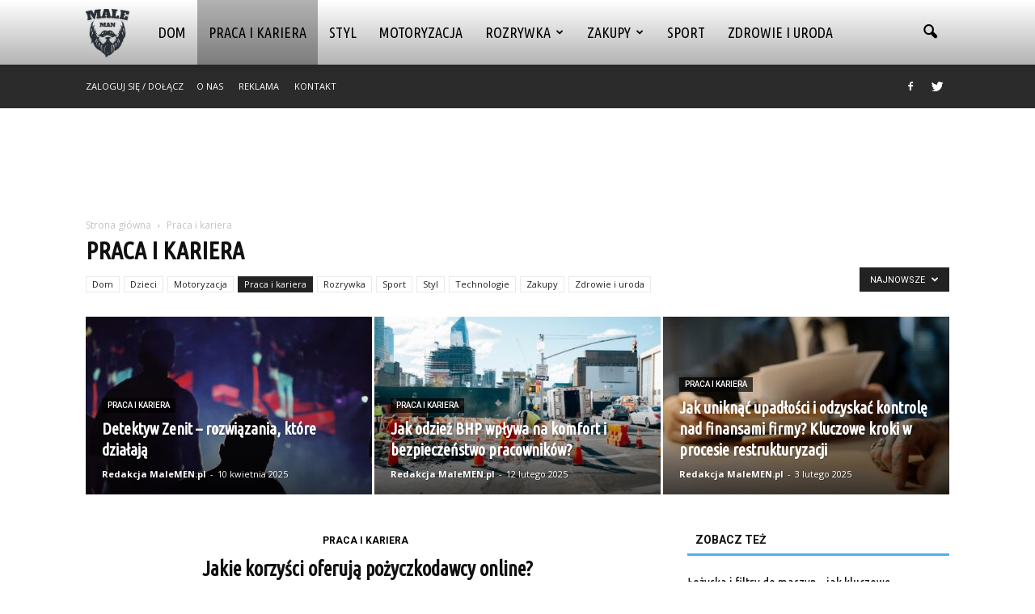

--- FILE ---
content_type: text/html; charset=UTF-8
request_url: https://www.malemen.pl/category/praca-i-kariera/page/27/
body_size: 98871
content:
<!doctype html >
<!--[if IE 8]>    <html class="ie8" lang="en"> <![endif]-->
<!--[if IE 9]>    <html class="ie9" lang="en"> <![endif]-->
<!--[if gt IE 8]><!--> <html lang="pl-PL"> <!--<![endif]-->
<head>
    <title>Praca i kariera | MaleMEN.pl | Strona 27</title>
    <meta charset="UTF-8" />
    <meta name="viewport" content="width=device-width, initial-scale=1.0">
    <link rel="pingback" href="https://www.malemen.pl/xmlrpc.php" />
    <link rel='dns-prefetch' href='//s0.wp.com' />
<link rel='dns-prefetch' href='//code.jquery.com' />
<link rel='dns-prefetch' href='//fonts.googleapis.com' />
<link rel='dns-prefetch' href='//s.w.org' />
<link rel="alternate" type="application/rss+xml" title="MaleMEN.pl &raquo; Kanał z wpisami" href="https://www.malemen.pl/feed/" />
<link rel="alternate" type="application/rss+xml" title="MaleMEN.pl &raquo; Kanał z komentarzami" href="https://www.malemen.pl/comments/feed/" />
<link rel="alternate" type="application/rss+xml" title="MaleMEN.pl &raquo; Kanał z wpisami zaszufladkowanymi do kategorii Praca i kariera" href="https://www.malemen.pl/category/praca-i-kariera/feed/" />
		<script type="text/javascript">
			window._wpemojiSettings = {"baseUrl":"https:\/\/s.w.org\/images\/core\/emoji\/11\/72x72\/","ext":".png","svgUrl":"https:\/\/s.w.org\/images\/core\/emoji\/11\/svg\/","svgExt":".svg","source":{"concatemoji":"https:\/\/www.malemen.pl\/wp-includes\/js\/wp-emoji-release.min.js?ver=4.9.26"}};
			!function(e,a,t){var n,r,o,i=a.createElement("canvas"),p=i.getContext&&i.getContext("2d");function s(e,t){var a=String.fromCharCode;p.clearRect(0,0,i.width,i.height),p.fillText(a.apply(this,e),0,0);e=i.toDataURL();return p.clearRect(0,0,i.width,i.height),p.fillText(a.apply(this,t),0,0),e===i.toDataURL()}function c(e){var t=a.createElement("script");t.src=e,t.defer=t.type="text/javascript",a.getElementsByTagName("head")[0].appendChild(t)}for(o=Array("flag","emoji"),t.supports={everything:!0,everythingExceptFlag:!0},r=0;r<o.length;r++)t.supports[o[r]]=function(e){if(!p||!p.fillText)return!1;switch(p.textBaseline="top",p.font="600 32px Arial",e){case"flag":return s([55356,56826,55356,56819],[55356,56826,8203,55356,56819])?!1:!s([55356,57332,56128,56423,56128,56418,56128,56421,56128,56430,56128,56423,56128,56447],[55356,57332,8203,56128,56423,8203,56128,56418,8203,56128,56421,8203,56128,56430,8203,56128,56423,8203,56128,56447]);case"emoji":return!s([55358,56760,9792,65039],[55358,56760,8203,9792,65039])}return!1}(o[r]),t.supports.everything=t.supports.everything&&t.supports[o[r]],"flag"!==o[r]&&(t.supports.everythingExceptFlag=t.supports.everythingExceptFlag&&t.supports[o[r]]);t.supports.everythingExceptFlag=t.supports.everythingExceptFlag&&!t.supports.flag,t.DOMReady=!1,t.readyCallback=function(){t.DOMReady=!0},t.supports.everything||(n=function(){t.readyCallback()},a.addEventListener?(a.addEventListener("DOMContentLoaded",n,!1),e.addEventListener("load",n,!1)):(e.attachEvent("onload",n),a.attachEvent("onreadystatechange",function(){"complete"===a.readyState&&t.readyCallback()})),(n=t.source||{}).concatemoji?c(n.concatemoji):n.wpemoji&&n.twemoji&&(c(n.twemoji),c(n.wpemoji)))}(window,document,window._wpemojiSettings);
		</script>
		<style type="text/css">
img.wp-smiley,
img.emoji {
	display: inline !important;
	border: none !important;
	box-shadow: none !important;
	height: 1em !important;
	width: 1em !important;
	margin: 0 .07em !important;
	vertical-align: -0.1em !important;
	background: none !important;
	padding: 0 !important;
}
</style>
<link rel='stylesheet' id='yasrcss-css'  href='https://www.malemen.pl/wp-content/plugins/yet-another-stars-rating/css/yasr.css' type='text/css' media='all' />
<style id='yasrcss-inline-css' type='text/css'>

		.rateit .rateit-range {
			background: url(https://www.malemen.pl/wp-content/plugins/yet-another-stars-rating/img/stars_16_flat.png) left 0px;
		}

		.rateit .rateit-hover {
			background: url(https://www.malemen.pl/wp-content/plugins/yet-another-stars-rating/img/stars_16_flat.png) left -21px;
		}

		.rateit .rateit-selected {
			background: url(https://www.malemen.pl/wp-content/plugins/yet-another-stars-rating/img/stars_16_flat.png) left -42px;
		}

		div.medium .rateit-range {
			/*White*/
			background: url(https://www.malemen.pl/wp-content/plugins/yet-another-stars-rating/img/stars_24_flat.png) left 0px;
		}

		div.medium .rateit-hover {
			/*Red*/
			background: url(https://www.malemen.pl/wp-content/plugins/yet-another-stars-rating/img/stars_24_flat.png) left -29px;
		}

		div.medium .rateit-selected {
			/*Yellow*/
			background: url(https://www.malemen.pl/wp-content/plugins/yet-another-stars-rating/img/stars_24_flat.png) left -58px ;
		}

		/* Creating set 32 */

		div.bigstars .rateit-range {
			/*White*/
			background: url(https://www.malemen.pl/wp-content/plugins/yet-another-stars-rating/img/stars_32_flat.png) left 0px ;
		}

		div.bigstars .rateit-hover{
			/*red*/
			background: url(https://www.malemen.pl/wp-content/plugins/yet-another-stars-rating/img/stars_32_flat.png) left -37px ;
		}

		div.bigstars .rateit-selected
		{
			/*Gold*/
			background: url(https://www.malemen.pl/wp-content/plugins/yet-another-stars-rating/img/stars_32_flat.png) left -74px ;
		}

	
</style>
<link rel='stylesheet' id='jquery-ui-css'  href='//code.jquery.com/ui/1.11.2/themes/smoothness/jquery-ui.css' type='text/css' media='all' />
<link rel='stylesheet' id='dashicons-css'  href='https://www.malemen.pl/wp-includes/css/dashicons.min.css?ver=4.9.26' type='text/css' media='all' />
<link rel='stylesheet' id='yasrcsslightscheme-css'  href='https://www.malemen.pl/wp-content/plugins/yet-another-stars-rating/css/yasr-table-light.css' type='text/css' media='all' />
<link rel='stylesheet' id='google_font_open_sans-css'  href='https://fonts.googleapis.com/css?family=Open+Sans%3A300italic%2C400italic%2C600italic%2C400%2C600%2C700&#038;ver=4.9.26' type='text/css' media='all' />
<link rel='stylesheet' id='google_font_roboto-css'  href='https://fonts.googleapis.com/css?family=Roboto%3A500%2C400italic%2C700%2C900%2C500italic%2C400%2C300&#038;ver=4.9.26' type='text/css' media='all' />
<link rel='stylesheet' id='google-fonts-style-css'  href='https://fonts.googleapis.com/css?family=Ubuntu+Condensed%3A400%2C700&#038;ver=4.9.26' type='text/css' media='all' />
<link rel='stylesheet' id='js_composer_front-css'  href='https://www.malemen.pl/wp-content/plugins/js_composer/assets/css/js_composer.min.css?ver=4.12' type='text/css' media='all' />
<link rel='stylesheet' id='td-theme-css'  href='https://www.malemen.pl/wp-content/themes/Newspaper/style.css?ver=7.2' type='text/css' media='all' />
<link rel='stylesheet' id='td-theme-demo-style-css'  href='https://www.malemen.pl/wp-content/themes/Newspaper/includes/demos/blog_travel/demo_style.css?ver=7.2' type='text/css' media='all' />
<link rel='stylesheet' id='jetpack_css-css'  href='https://www.malemen.pl/wp-content/plugins/jetpack/css/jetpack.css?ver=4.2.5' type='text/css' media='all' />
<script type='text/javascript' src='https://www.malemen.pl/wp-includes/js/jquery/jquery.js?ver=1.12.4'></script>
<script type='text/javascript' src='https://www.malemen.pl/wp-includes/js/jquery/jquery-migrate.min.js?ver=1.4.1'></script>
<link rel='https://api.w.org/' href='https://www.malemen.pl/wp-json/' />
<link rel="EditURI" type="application/rsd+xml" title="RSD" href="https://www.malemen.pl/xmlrpc.php?rsd" />
<link rel="wlwmanifest" type="application/wlwmanifest+xml" href="https://www.malemen.pl/wp-includes/wlwmanifest.xml" /> 
<meta name="generator" content="WordPress 4.9.26" />
<!--[if lt IE 9]><script src="https://html5shim.googlecode.com/svn/trunk/html5.js"></script><![endif]-->
    <meta name="generator" content="Powered by Visual Composer - drag and drop page builder for WordPress."/>
<!--[if lte IE 9]><link rel="stylesheet" type="text/css" href="https://www.malemen.pl/wp-content/plugins/js_composer/assets/css/vc_lte_ie9.min.css" media="screen"><![endif]--><!--[if IE  8]><link rel="stylesheet" type="text/css" href="https://www.malemen.pl/wp-content/plugins/js_composer/assets/css/vc-ie8.min.css" media="screen"><![endif]-->
<!-- JS generated by theme -->

<script>
    
    

	    var tdBlocksArray = []; //here we store all the items for the current page

	    //td_block class - each ajax block uses a object of this class for requests
	    function tdBlock() {
		    this.id = '';
		    this.block_type = 1; //block type id (1-234 etc)
		    this.atts = '';
		    this.td_column_number = '';
		    this.td_current_page = 1; //
		    this.post_count = 0; //from wp
		    this.found_posts = 0; //from wp
		    this.max_num_pages = 0; //from wp
		    this.td_filter_value = ''; //current live filter value
		    this.is_ajax_running = false;
		    this.td_user_action = ''; // load more or infinite loader (used by the animation)
		    this.header_color = '';
		    this.ajax_pagination_infinite_stop = ''; //show load more at page x
	    }


        // td_js_generator - mini detector
        (function(){
            var htmlTag = document.getElementsByTagName("html")[0];

            if ( navigator.userAgent.indexOf("MSIE 10.0") > -1 ) {
                htmlTag.className += ' ie10';
            }

            if ( !!navigator.userAgent.match(/Trident.*rv\:11\./) ) {
                htmlTag.className += ' ie11';
            }

            if ( /(iPad|iPhone|iPod)/g.test(navigator.userAgent) ) {
                htmlTag.className += ' td-md-is-ios';
            }

            var user_agent = navigator.userAgent.toLowerCase();
            if ( user_agent.indexOf("android") > -1 ) {
                htmlTag.className += ' td-md-is-android';
            }

            if ( -1 !== navigator.userAgent.indexOf('Mac OS X')  ) {
                htmlTag.className += ' td-md-is-os-x';
            }

            if ( /chrom(e|ium)/.test(navigator.userAgent.toLowerCase()) ) {
               htmlTag.className += ' td-md-is-chrome';
            }

            if ( -1 !== navigator.userAgent.indexOf('Firefox') ) {
                htmlTag.className += ' td-md-is-firefox';
            }

            if ( -1 !== navigator.userAgent.indexOf('Safari') && -1 === navigator.userAgent.indexOf('Chrome') ) {
                htmlTag.className += ' td-md-is-safari';
            }

        })();




        var tdLocalCache = {};

        ( function () {
            "use strict";

            tdLocalCache = {
                data: {},
                remove: function (resource_id) {
                    delete tdLocalCache.data[resource_id];
                },
                exist: function (resource_id) {
                    return tdLocalCache.data.hasOwnProperty(resource_id) && tdLocalCache.data[resource_id] !== null;
                },
                get: function (resource_id) {
                    return tdLocalCache.data[resource_id];
                },
                set: function (resource_id, cachedData) {
                    tdLocalCache.remove(resource_id);
                    tdLocalCache.data[resource_id] = cachedData;
                }
            };
        })();

    
    
var tds_login_sing_in_widget="show";
var td_viewport_interval_list=[{"limitBottom":767,"sidebarWidth":228},{"limitBottom":1018,"sidebarWidth":300},{"limitBottom":1140,"sidebarWidth":324}];
var td_animation_stack_effect="type0";
var tds_animation_stack=true;
var td_animation_stack_specific_selectors=".entry-thumb, img";
var td_animation_stack_general_selectors=".td-animation-stack img, .post img";
var td_ajax_url="https:\/\/www.malemen.pl\/wp-admin\/admin-ajax.php?td_theme_name=Newspaper&v=7.2";
var td_get_template_directory_uri="https:\/\/www.malemen.pl\/wp-content\/themes\/Newspaper";
var tds_snap_menu="";
var tds_logo_on_sticky="";
var tds_header_style="12";
var td_please_wait="Prosz\u0119 czeka\u0107 ...";
var td_email_user_pass_incorrect="U\u017cytkownik lub has\u0142o niepoprawne!";
var td_email_user_incorrect="E-mail lub nazwa u\u017cytkownika jest niepoprawna!";
var td_email_incorrect="E-mail niepoprawny!";
var tds_more_articles_on_post_enable="";
var tds_more_articles_on_post_time_to_wait="";
var tds_more_articles_on_post_pages_distance_from_top=0;
var tds_theme_color_site_wide="#4db2ec";
var tds_smart_sidebar="enabled";
var tdThemeName="Newspaper";
var td_magnific_popup_translation_tPrev="Poprzedni (Strza\u0142ka w lewo)";
var td_magnific_popup_translation_tNext="Nast\u0119pny (Strza\u0142ka w prawo)";
var td_magnific_popup_translation_tCounter="%curr% z %total%";
var td_magnific_popup_translation_ajax_tError="Zawarto\u015b\u0107 z %url% nie mo\u017ce by\u0107 za\u0142adowana.";
var td_magnific_popup_translation_image_tError="Obraz #%curr% nie mo\u017ce by\u0107 za\u0142adowany.";
var td_ad_background_click_link="";
var td_ad_background_click_target="";
</script>


<!-- Header style compiled by theme -->

<style>
    
.block-title > span,
    .block-title > a,
    .widgettitle,
    .td-trending-now-title,
    .wpb_tabs li.ui-tabs-active a,
    .wpb_tabs li:hover a,
    .vc_tta-container .vc_tta-color-grey.vc_tta-tabs-position-top.vc_tta-style-classic .vc_tta-tabs-container .vc_tta-tab.vc_active > a,
    .vc_tta-container .vc_tta-color-grey.vc_tta-tabs-position-top.vc_tta-style-classic .vc_tta-tabs-container .vc_tta-tab:hover > a,
    .td-related-title .td-cur-simple-item,
    .woocommerce div.product .woocommerce-tabs ul.tabs li.active,
    .woocommerce .product .products h2 {
    	color: #111111;
    }


    
    .td-header-wrap .td-header-menu-wrap-full,
    .sf-menu > .current-menu-ancestor > a,
    .sf-menu > .current-category-ancestor > a,
    .td-header-menu-wrap.td-affix,
    .td-header-style-3 .td-header-main-menu,
    .td-header-style-3 .td-affix .td-header-main-menu,
    .td-header-style-4 .td-header-main-menu,
    .td-header-style-4 .td-affix .td-header-main-menu,
    .td-header-style-8 .td-header-menu-wrap.td-affix,
    .td-header-style-8 .td-header-top-menu-full {
		background-color: #ffffff;
    }


    .td-boxed-layout .td-header-style-3 .td-header-menu-wrap,
    .td-boxed-layout .td-header-style-4 .td-header-menu-wrap {
    	background-color: #ffffff !important;
    }


    @media (min-width: 1019px) {
        .td-header-style-1 .td-header-sp-recs,
        .td-header-style-1 .td-header-sp-logo {
            margin-bottom: 28px;
        }
    }

    @media (min-width: 768px) and (max-width: 1018px) {
        .td-header-style-1 .td-header-sp-recs,
        .td-header-style-1 .td-header-sp-logo {
            margin-bottom: 14px;
        }
    }

    .td-header-style-7 .td-header-top-menu {
        border-bottom: none;
    }


    
    .sf-menu ul .td-menu-item > a:hover,
    .sf-menu ul .sfHover > a,
    .sf-menu ul .current-menu-ancestor > a,
    .sf-menu ul .current-category-ancestor > a,
    .sf-menu ul .current-menu-item > a,
    .sf-menu > .current-menu-item > a:after,
    .sf-menu > .current-menu-ancestor > a:after,
    .sf-menu > .current-category-ancestor > a:after,
    .sf-menu > li:hover > a:after,
    .sf-menu > .sfHover > a:after,
    .td_block_mega_menu .td-next-prev-wrap a:hover,
    .td-mega-span .td-post-category:hover,
    .td-header-wrap .black-menu .sf-menu > li > a:hover,
    .td-header-wrap .black-menu .sf-menu > .current-menu-ancestor > a,
    .td-header-wrap .black-menu .sf-menu > .sfHover > a,
    .header-search-wrap .td-drop-down-search:after,
    .header-search-wrap .td-drop-down-search .btn:hover,
    .td-header-wrap .black-menu .sf-menu > .current-menu-item > a,
    .td-header-wrap .black-menu .sf-menu > .current-menu-ancestor > a,
    .td-header-wrap .black-menu .sf-menu > .current-category-ancestor > a {
        background-color: #4db2ec;
    }


    .td_block_mega_menu .td-next-prev-wrap a:hover {
        border-color: #4db2ec;
    }

    .header-search-wrap .td-drop-down-search:before {
        border-color: transparent transparent #4db2ec transparent;
    }

    .td_mega_menu_sub_cats .cur-sub-cat,
    .td_mod_mega_menu:hover .entry-title a {
        color: #4db2ec;
    }


    
    .td-header-wrap .td-header-menu-wrap .sf-menu > li > a,
    .td-header-wrap .header-search-wrap .td-icon-search {
        color: #000000;
    }


    
    .td-menu-background:before,
    .td-search-background:before {
        background: rgba(0,0,0,0.8);
        background: -moz-linear-gradient(top, rgba(0,0,0,0.8) 0%, rgba(0,0,0,0.9) 100%);
        background: -webkit-gradient(left top, left bottom, color-stop(0%, rgba(0,0,0,0.8)), color-stop(100%, rgba(0,0,0,0.9)));
        background: -webkit-linear-gradient(top, rgba(0,0,0,0.8) 0%, rgba(0,0,0,0.9) 100%);
        background: -o-linear-gradient(top, rgba(0,0,0,0.8) 0%, @mobileu_gradient_two_mob 100%);
        background: -ms-linear-gradient(top, rgba(0,0,0,0.8) 0%, rgba(0,0,0,0.9) 100%);
        background: linear-gradient(to bottom, rgba(0,0,0,0.8) 0%, rgba(0,0,0,0.9) 100%);
        filter: progid:DXImageTransform.Microsoft.gradient( startColorstr='rgba(0,0,0,0.8)', endColorstr='rgba(0,0,0,0.9)', GradientType=0 );
    }

    
    .td-footer-wrapper {
        background-color: #f9f9f9;
    }

    
    .td-footer-wrapper,
    .td-footer-wrapper a,
    .td-footer-wrapper .block-title a,
    .td-footer-wrapper .block-title span,
    .td-footer-wrapper .block-title label,
    .td-footer-wrapper .td-excerpt,
    .td-footer-wrapper .td-post-author-name span,
    .td-footer-wrapper .td-post-date,
    .td-footer-wrapper .td-social-style3 .td_social_type a,
    .td-footer-wrapper .td-social-style3,
    .td-footer-wrapper .td-social-style4 .td_social_type a,
    .td-footer-wrapper .td-social-style4,
    .td-footer-wrapper .td-social-style9,
    .td-footer-wrapper .td-social-style10,
    .td-footer-wrapper .td-social-style2 .td_social_type a,
    .td-footer-wrapper .td-social-style8 .td_social_type a,
    .td-footer-wrapper .td-social-style2 .td_social_type,
    .td-footer-wrapper .td-social-style8 .td_social_type,
    .td-footer-template-13 .td-social-name {
        color: #000000;
    }

    .td-footer-wrapper .widget_calendar th,
    .td-footer-wrapper .widget_calendar td,
    .td-footer-wrapper .td-social-style2 .td_social_type .td-social-box,
    .td-footer-wrapper .td-social-style8 .td_social_type .td-social-box,
    .td-social-style-2 .td-icon-font:after {
        border-color: #000000;
    }

    .td-footer-wrapper .td-module-comments a,
    .td-footer-wrapper .td-post-category,
    .td-footer-wrapper .td-slide-meta .td-post-author-name span,
    .td-footer-wrapper .td-slide-meta .td-post-date {
        color: #fff;
    }

    
    .td-footer-bottom-full .td-container::before {
        background-color: rgba(0, 0, 0, 0.1);
    }

    
	.td-footer-wrapper .block-title > span,
    .td-footer-wrapper .block-title > a,
    .td-footer-wrapper .widgettitle {
    	color: #000000;
    }

    
    .td-sub-footer-container,
    .td-subfooter-menu li a {
        color: #ffffff;
    }

    
    .td-subfooter-menu li a:hover {
        color: #ffffff;
    }


    
    ul.sf-menu > .td-menu-item > a {
        font-family:"Ubuntu Condensed";
	font-size:18px;
	font-weight:normal;
	
    }
    
    .sf-menu ul .td-menu-item a {
        font-family:"Ubuntu Condensed";
	font-size:16px;
	font-weight:normal;
	
    }
	
    .td_mod_mega_menu .item-details a {
        font-family:"Ubuntu Condensed";
	font-size:16px;
	
    }
    
    .block-title > span,
    .block-title > a,
    .widgettitle,
    .td-trending-now-title,
    .wpb_tabs li a,
    .vc_tta-container .vc_tta-color-grey.vc_tta-tabs-position-top.vc_tta-style-classic .vc_tta-tabs-container .vc_tta-tab > a,
    .td-related-title a,
    .woocommerce div.product .woocommerce-tabs ul.tabs li a,
    .woocommerce .product .products h2 {
        font-weight:bold;
	
    }
    
	.td_module_wrap .td-module-title {
		font-family:"Ubuntu Condensed";
	
	}
     
    .td_module_6 .td-module-title {
    	font-size:16px;
	
    }
    
    .td-theme-slider.iosSlider-col-2 .td-module-title a {
        font-family:"Ubuntu Condensed";
	
    }
    
    .td-theme-slider.iosSlider-col-3 .td-module-title a {
        font-family:"Ubuntu Condensed";
	
    }
    
    .td-big-grid-post.td-big-thumb .td-big-grid-meta,
    .td-big-thumb .td-big-grid-meta .entry-title {
        font-family:"Ubuntu Condensed";
	
    }
    
    .td-big-grid-post.td-medium-thumb .td-big-grid-meta,
    .td-medium-thumb .td-big-grid-meta .entry-title {
        font-family:"Ubuntu Condensed";
	
    }
    
    .td-big-grid-post.td-small-thumb .td-big-grid-meta,
    .td-small-thumb .td-big-grid-meta .entry-title {
        font-family:"Ubuntu Condensed";
	
    }
    
    .td-big-grid-post.td-tiny-thumb .td-big-grid-meta,
    .td-tiny-thumb .td-big-grid-meta .entry-title {
        font-family:"Ubuntu Condensed";
	
    }
    
	#td-mobile-nav,
	#td-mobile-nav .wpb_button,
	.td-search-wrap-mob {
		font-family:"Ubuntu Condensed";
	
	}


	
	.post .td-post-header .entry-title {
		font-family:"Ubuntu Condensed";
	
	}
    
    .td-page-title,
    .woocommerce-page .page-title,
    .td-category-title-holder .td-page-title {
    	font-family:"Ubuntu Condensed";
	
    }



/* Style generated by theme for demo: blog_travel */

.td-blog-travel .td-header-style-8 .sf-menu > li > a:hover,
		.td-blog-travel .td-header-style-8 .sf-menu > .sfHover > a,
		.td-blog-travel .td-header-style-8 .sf-menu > .current-menu-item > a,
		.td-blog-travel .td-header-style-8 .sf-menu > .current-menu-ancestor > a,
		.td-blog-travel .td-header-style-8 .sf-menu > .current-category-ancestor > a {
		 	color: #4db2ec;
		}
</style>

<script>
  (function(i,s,o,g,r,a,m){i['GoogleAnalyticsObject']=r;i[r]=i[r]||function(){
  (i[r].q=i[r].q||[]).push(arguments)},i[r].l=1*new Date();a=s.createElement(o),
  m=s.getElementsByTagName(o)[0];a.async=1;a.src=g;m.parentNode.insertBefore(a,m)
  })(window,document,'script','https://www.google-analytics.com/analytics.js','ga');

  ga('create', 'UA-83204854-1', 'auto');
  ga('send', 'pageview');

</script><noscript><style type="text/css"> .wpb_animate_when_almost_visible { opacity: 1; }</style></noscript></head>

<body class="archive paged category category-praca-i-kariera category-11 paged-27 category-paged-27 td-blog-travel white-menu td_category_template_4 td_category_top_posts_style_5 wpb-js-composer js-comp-ver-4.12 vc_responsive td-animation-stack-type0 td-full-layout" itemscope="itemscope" itemtype="https://schema.org/WebPage">

        <div class="td-scroll-up"><i class="td-icon-menu-up"></i></div>
    
    <div class="td-menu-background"></div>
<div id="td-mobile-nav">
    <div class="td-mobile-container">
        <!-- mobile menu top section -->
        <div class="td-menu-socials-wrap">
            <!-- socials -->
            <div class="td-menu-socials">
                
        <span class="td-social-icon-wrap">
            <a target="_blank" href="https://www.facebook.com/Malemenpl-114052075714148/" title="Facebook">
                <i class="td-icon-font td-icon-facebook"></i>
            </a>
        </span>
        <span class="td-social-icon-wrap">
            <a target="_blank" href="https://twitter.com/MalemenPl" title="Twitter">
                <i class="td-icon-font td-icon-twitter"></i>
            </a>
        </span>            </div>
            <!-- close button -->
            <div class="td-mobile-close">
                <a href="#"><i class="td-icon-close-mobile"></i></a>
            </div>
        </div>

        <!-- login section -->
                    <div class="td-menu-login-section">
                
    <div class="td-guest-wrap">
        <div class="td-menu-avatar"><div class="td-avatar-container"><img src="https://secure.gravatar.com/avatar/?s=80&#038;d=mm&#038;r=g" width="80" height="80" alt="" class="avatar avatar-80 wp-user-avatar wp-user-avatar-80 photo avatar-default" /></div></div>
        <div class="td-menu-login"><a id="login-link-mob">Sign in</a></div>
    </div>
            </div>
        
        <!-- menu section -->
        <div class="td-mobile-content">
            <div class="menu-menu-container"><ul id="menu-menu" class="td-mobile-main-menu"><li id="menu-item-1179" class="menu-item menu-item-type-taxonomy menu-item-object-category menu-item-first menu-item-1179"><a href="https://www.malemen.pl/category/dom/">Dom</a></li>
<li id="menu-item-146" class="menu-item menu-item-type-taxonomy menu-item-object-category current-menu-item menu-item-146"><a href="https://www.malemen.pl/category/praca-i-kariera/">Praca i kariera</a></li>
<li id="menu-item-92" class="menu-item menu-item-type-taxonomy menu-item-object-category menu-item-92"><a href="https://www.malemen.pl/category/styl/">Styl</a></li>
<li id="menu-item-55" class="menu-item menu-item-type-taxonomy menu-item-object-category menu-item-55"><a href="https://www.malemen.pl/category/motoryzacja/">Motoryzacja</a></li>
<li id="menu-item-100" class="menu-item menu-item-type-taxonomy menu-item-object-category menu-item-has-children menu-item-100"><a href="https://www.malemen.pl/category/rozrywka/">Rozrywka<i class="td-icon-menu-right td-element-after"></i></a>
<ul class="sub-menu">
	<li id="menu-item-5854" class="menu-item menu-item-type-custom menu-item-object-custom menu-item-5854"><a href="https://www.plotki.pl/">Plotki</a></li>
</ul>
</li>
<li id="menu-item-4239" class="menu-item menu-item-type-taxonomy menu-item-object-category menu-item-has-children menu-item-4239"><a href="https://www.malemen.pl/category/zakupy/">Zakupy<i class="td-icon-menu-right td-element-after"></i></a>
<ul class="sub-menu">
	<li id="menu-item-4238" class="menu-item menu-item-type-taxonomy menu-item-object-category menu-item-4238"><a href="https://www.malemen.pl/category/technologie/">Technologie</a></li>
</ul>
</li>
<li id="menu-item-101" class="menu-item menu-item-type-taxonomy menu-item-object-category menu-item-101"><a href="https://www.malemen.pl/category/sport/">Sport</a></li>
<li id="menu-item-1180" class="menu-item menu-item-type-taxonomy menu-item-object-category menu-item-1180"><a href="https://www.malemen.pl/category/zdrowie-i-uroda/">Zdrowie i uroda</a></li>
</ul></div>        </div>
    </div>

    <!-- register/login section -->
            <div id="login-form-mobile" class="td-register-section">
            
            <div id="td-login-mob" class="td-login-animation td-login-hide-mob">
            	<!-- close button -->
	            <div class="td-login-close">
	                <a href="#" class="td-back-button"><i class="td-icon-read-down"></i></a>
	                <div class="td-login-title">Sign in</div>
	                <!-- close button -->
		            <div class="td-mobile-close">
		                <a href="#"><i class="td-icon-close-mobile"></i></a>
		            </div>
	            </div>
	            <div class="td-login-form-wrap">
	                <div class="td-login-panel-title"><span>Welcome!</span>Log into your account</div>
	                <div class="td_display_err"></div>
	                <div class="td-login-inputs"><input class="td-login-input" type="text" name="login_email" id="login_email-mob" value="" required><label>Twoja nazwa użytkownika</label></div>
	                <div class="td-login-inputs"><input class="td-login-input" type="password" name="login_pass" id="login_pass-mob" value="" required><label>Twoje hasło</label></div>
	                <input type="button" name="login_button" id="login_button-mob" class="td-login-button" value="ZALOGUJ SIĘ">
	                <div class="td-login-info-text"><a href="#" id="forgot-pass-link-mob">Nie pamiętasz hasła?</a></div>
                </div>
            </div>

            

            <div id="td-forgot-pass-mob" class="td-login-animation td-login-hide-mob">
                <!-- close button -->
	            <div class="td-forgot-pass-close">
	                <a href="#" class="td-back-button"><i class="td-icon-read-down"></i></a>
	                <div class="td-login-title">Password recovery</div>
	            </div>
	            <div class="td-login-form-wrap">
	                <div class="td-login-panel-title">Odzyskaj swoje hasło</div>
	                <div class="td_display_err"></div>
	                <div class="td-login-inputs"><input class="td-login-input" type="text" name="forgot_email" id="forgot_email-mob" value="" required><label>Twój e-mail</label></div>
	                <input type="button" name="forgot_button" id="forgot_button-mob" class="td-login-button" value="Wyślij Moją Przepustkę">
                </div>
            </div>
        </div>
    </div>    <div class="td-search-background"></div>
<div class="td-search-wrap-mob">
	<div class="td-drop-down-search" aria-labelledby="td-header-search-button">
		<form method="get" class="td-search-form" action="https://www.malemen.pl/">
			<!-- close button -->
			<div class="td-search-close">
				<a href="#"><i class="td-icon-close-mobile"></i></a>
			</div>
			<div role="search" class="td-search-input">
				<span>Wyszukiwanie</span>
				<input id="td-header-search-mob" type="text" value="" name="s" autocomplete="off" />
			</div>
		</form>
		<div id="td-aj-search-mob"></div>
	</div>
</div>    
    
    <div id="td-outer-wrap">
    
        <!--
Header style 12
-->

<div class="td-header-wrap td-header-style-12">

	<div class="td-header-menu-wrap-full">
		<div class="td-header-menu-wrap td-header-gradient">
			<div class="td-container td-header-row td-header-main-menu">
				<div id="td-header-menu" role="navigation">
    <div id="td-top-mobile-toggle"><a href="#"><i class="td-icon-font td-icon-mobile"></i></a></div>
    <div class="td-main-menu-logo td-logo-in-menu">
                    <a class="td-main-logo" href="https://www.malemen.pl/">
                <img src="http://www.malemen.pl/wp-content/uploads/maleMEN.png" alt="malemen" title="malemen"/>
                <span class="td-visual-hidden">MaleMEN.pl</span>
            </a>
            </div>
    <div class="menu-menu-container"><ul id="menu-menu-1" class="sf-menu"><li class="menu-item menu-item-type-taxonomy menu-item-object-category menu-item-first td-menu-item td-normal-menu menu-item-1179"><a href="https://www.malemen.pl/category/dom/">Dom</a></li>
<li class="menu-item menu-item-type-taxonomy menu-item-object-category current-menu-item td-menu-item td-normal-menu menu-item-146"><a href="https://www.malemen.pl/category/praca-i-kariera/">Praca i kariera</a></li>
<li class="menu-item menu-item-type-taxonomy menu-item-object-category td-menu-item td-normal-menu menu-item-92"><a href="https://www.malemen.pl/category/styl/">Styl</a></li>
<li class="menu-item menu-item-type-taxonomy menu-item-object-category td-menu-item td-normal-menu menu-item-55"><a href="https://www.malemen.pl/category/motoryzacja/">Motoryzacja</a></li>
<li class="menu-item menu-item-type-taxonomy menu-item-object-category menu-item-has-children td-menu-item td-normal-menu menu-item-100"><a href="https://www.malemen.pl/category/rozrywka/">Rozrywka</a>
<ul class="sub-menu">
	<li class="menu-item menu-item-type-custom menu-item-object-custom td-menu-item td-normal-menu menu-item-5854"><a href="https://www.plotki.pl/">Plotki</a></li>
</ul>
</li>
<li class="menu-item menu-item-type-taxonomy menu-item-object-category menu-item-has-children td-menu-item td-normal-menu menu-item-4239"><a href="https://www.malemen.pl/category/zakupy/">Zakupy</a>
<ul class="sub-menu">
	<li class="menu-item menu-item-type-taxonomy menu-item-object-category td-menu-item td-normal-menu menu-item-4238"><a href="https://www.malemen.pl/category/technologie/">Technologie</a></li>
</ul>
</li>
<li class="menu-item menu-item-type-taxonomy menu-item-object-category td-menu-item td-normal-menu menu-item-101"><a href="https://www.malemen.pl/category/sport/">Sport</a></li>
<li class="menu-item menu-item-type-taxonomy menu-item-object-category td-menu-item td-normal-menu menu-item-1180"><a href="https://www.malemen.pl/category/zdrowie-i-uroda/">Zdrowie i uroda</a></li>
</ul></div></div>


<div class="td-search-wrapper">
    <div id="td-top-search">
        <!-- Search -->
        <div class="header-search-wrap">
            <div class="dropdown header-search">
                <a id="td-header-search-button" href="#" role="button" class="dropdown-toggle " data-toggle="dropdown"><i class="td-icon-search"></i></a>
                <a id="td-header-search-button-mob" href="#" role="button" class="dropdown-toggle " data-toggle="dropdown"><i class="td-icon-search"></i></a>
            </div>
        </div>
    </div>
</div>

<div class="header-search-wrap">
	<div class="dropdown header-search">
		<div class="td-drop-down-search" aria-labelledby="td-header-search-button">
			<form method="get" class="td-search-form" action="https://www.malemen.pl/">
				<div role="search" class="td-head-form-search-wrap">
					<input id="td-header-search" type="text" value="" name="s" autocomplete="off" /><input class="wpb_button wpb_btn-inverse btn" type="submit" id="td-header-search-top" value="Wyszukiwanie" />
				</div>
			</form>
			<div id="td-aj-search"></div>
		</div>
	</div>
</div>			</div>
		</div>
	</div>

	<div class="td-header-top-menu-full">
		<div class="td-container td-header-row td-header-top-menu">
            
    <div class="top-bar-style-1">
        
<div class="td-header-sp-top-menu">


	<ul class="top-header-menu td_ul_login"><li class="menu-item"><a class="td-login-modal-js menu-item" href="#login-form" data-effect="mpf-td-login-effect">Zaloguj się / Dołącz</a><span class="td-sp-ico-login td_sp_login_ico_style"></span></li></ul><div class="menu-top-container"><ul id="menu-top" class="top-header-menu"><li id="menu-item-58" class="menu-item menu-item-type-post_type menu-item-object-page menu-item-first td-menu-item td-normal-menu menu-item-58"><a href="https://www.malemen.pl/o-nas/">O nas</a></li>
<li id="menu-item-57" class="menu-item menu-item-type-post_type menu-item-object-page td-menu-item td-normal-menu menu-item-57"><a href="https://www.malemen.pl/reklama/">Reklama</a></li>
<li id="menu-item-56" class="menu-item menu-item-type-post_type menu-item-object-page td-menu-item td-normal-menu menu-item-56"><a href="https://www.malemen.pl/kontakt/">Kontakt</a></li>
</ul></div></div>
        <div class="td-header-sp-top-widget">
    
        <span class="td-social-icon-wrap">
            <a target="_blank" href="https://www.facebook.com/Malemenpl-114052075714148/" title="Facebook">
                <i class="td-icon-font td-icon-facebook"></i>
            </a>
        </span>
        <span class="td-social-icon-wrap">
            <a target="_blank" href="https://twitter.com/MalemenPl" title="Twitter">
                <i class="td-icon-font td-icon-twitter"></i>
            </a>
        </span></div>
    </div>

<!-- LOGIN MODAL -->

                <div  id="login-form" class="white-popup-block mfp-hide mfp-with-anim">
                    <ul class="td-login-tabs">
                        <li><a id="login-link" class="td_login_tab_focus">ZALOGUJ SIĘ</a></li>
                    </ul>



                    <div class="td-login-wrap">
                        <div class="td_display_err"></div>

                        <div id="td-login-div" class="">
                            <div class="td-login-panel-title">Witamy! Zaloguj się na swoje konto</div>
                            <input class="td-login-input" type="text" name="login_email" id="login_email" placeholder="Twoja nazwa użytkownika" value="" required>
                            <input class="td-login-input" type="password" name="login_pass" id="login_pass" value="" placeholder="Twoje hasło" required>
                            <input type="button" name="login_button" id="login_button" class="wpb_button btn td-login-button" value="Zaloguj się">


                            <div class="td-login-info-text"><a href="#" id="forgot-pass-link">Nie pamiętasz hasła?</a></div>


                        </div>

                        

                         <div id="td-forgot-pass-div" class="td-display-none">
                            <div class="td-login-panel-title">Odzyskaj swoje hasło</div>
                            <input class="td-login-input" type="text" name="forgot_email" id="forgot_email" placeholder="Twój e-mail" value="" required>
                            <input type="button" name="forgot_button" id="forgot_button" class="wpb_button btn td-login-button" value="Wyślij Moją Przepustkę">
                        </div>




                    </div>
                </div>
                		</div>
	</div>

	<div class="td-header-header-full td-banner-wrap-full">
		<div class="td-container-header td-header-row td-header-header">
			<div class="td-header-sp-recs">
				<div class="td-header-rec-wrap">
    
 <!-- A generated by theme --> 

<script async src="//pagead2.googlesyndication.com/pagead/js/adsbygoogle.js"></script><div class="td-g-rec td-g-rec-id-header ">
<script type="text/javascript">
var td_screen_width = document.body.clientWidth;

                    if ( td_screen_width >= 1140 ) {
                        /* large monitors */
                        document.write('<ins class="adsbygoogle" style="display:inline-block;width:728px;height:90px" data-ad-client="ca-pub-3624369775460466" data-ad-slot="9266391348"></ins>');
                        (adsbygoogle = window.adsbygoogle || []).push({});
                    }
            
	                    if ( td_screen_width >= 1019  && td_screen_width < 1140 ) {
	                        /* landscape tablets */
                        document.write('<ins class="adsbygoogle" style="display:inline-block;width:468px;height:60px" data-ad-client="ca-pub-3624369775460466" data-ad-slot="9266391348"></ins>');
	                        (adsbygoogle = window.adsbygoogle || []).push({});
	                    }
	                
                    if ( td_screen_width >= 768  && td_screen_width < 1019 ) {
                        /* portrait tablets */
                        document.write('<ins class="adsbygoogle" style="display:inline-block;width:468px;height:60px" data-ad-client="ca-pub-3624369775460466" data-ad-slot="9266391348"></ins>');
                        (adsbygoogle = window.adsbygoogle || []).push({});
                    }
                
                    if ( td_screen_width < 768 ) {
                        /* Phones */
                        document.write('<ins class="adsbygoogle" style="display:inline-block;width:320px;height:50px" data-ad-client="ca-pub-3624369775460466" data-ad-slot="9266391348"></ins>');
                        (adsbygoogle = window.adsbygoogle || []).push({});
                    }
                </script>
</div>

 <!-- end A --> 


</div>			</div>
		</div>
	</div>

</div>



        <!-- subcategory -->
        <div class="td-category-header">
            <div class="td-container">
                <div class="td-pb-row">
                    <div class="td-pb-span12">

                        <div class="td-crumb-container"><div class="entry-crumbs"><span itemscope itemtype="http://data-vocabulary.org/Breadcrumb"><a title="" class="entry-crumb" itemprop="url" href="https://www.malemen.pl/"><span itemprop="title">Strona główna</span></a></span> <i class="td-icon-right td-bread-sep td-bred-no-url-last"></i> <span class="td-bred-no-url-last" itemscope itemtype="http://data-vocabulary.org/Breadcrumb"><meta itemprop="title" content = "Praca i kariera"><meta itemprop="url" content = "https://www.malemen.pl/jakie-korzysci-oferuja-pozyczkodawcy-online/">Praca i kariera</span></div></div>
                        <h1 class="entry-title td-page-title">Praca i kariera</h1>
                        <div class="td-category-siblings"><ul class="td-category"><li class="entry-category"><a  class=""  href="https://www.malemen.pl/category/dom/">Dom</a></li><li class="entry-category"><a  class=""  href="https://www.malemen.pl/category/dzieci/">Dzieci</a></li><li class="entry-category"><a  class=""  href="https://www.malemen.pl/category/motoryzacja/">Motoryzacja</a></li><li class="entry-category"><a  class="td-current-sub-category"  href="https://www.malemen.pl/category/praca-i-kariera/">Praca i kariera</a></li><li class="entry-category"><a  class=""  href="https://www.malemen.pl/category/rozrywka/">Rozrywka</a></li><li class="entry-category"><a  class=""  href="https://www.malemen.pl/category/sport/">Sport</a></li><li class="entry-category"><a  class=""  href="https://www.malemen.pl/category/styl/">Styl</a></li><li class="entry-category"><a  class=""  href="https://www.malemen.pl/category/technologie/">Technologie</a></li><li class="entry-category"><a  class=""  href="https://www.malemen.pl/category/zakupy/">Zakupy</a></li><li class="entry-category"><a  class=""  href="https://www.malemen.pl/category/zdrowie-i-uroda/">Zdrowie i uroda</a></li></ul><div class="td-subcat-dropdown td-pulldown-filter-display-option"><div class="td-subcat-more"><i class="td-icon-menu-down"></i></div><ul class="td-pulldown-filter-list"></ul></div><div class="clearfix"></div></div>                        
                    </div>
                </div>
                <div class="td-category-pulldown-filter td-wrapper-pulldown-filter"><div class="td-pulldown-filter-display-option"><div class="td-subcat-more">Najnowsze <i class="td-icon-menu-down"></i></div><ul class="td-pulldown-filter-list"><li class="td-pulldown-filter-item"><a class="td-pulldown-category-filter-link" id="td_uid_3_696b51d7e6ea6" data-td_block_id="td_uid_2_696b51d7e6ea0" href="https://www.malemen.pl/category/praca-i-kariera/">Najnowsze</a></li><li class="td-pulldown-filter-item"><a class="td-pulldown-category-filter-link" id="td_uid_4_696b51d7e6eaa" data-td_block_id="td_uid_2_696b51d7e6ea0" href="https://www.malemen.pl/category/praca-i-kariera/?filter_by=featured">Wyróżnione posty</a></li><li class="td-pulldown-filter-item"><a class="td-pulldown-category-filter-link" id="td_uid_5_696b51d7e6ead" data-td_block_id="td_uid_2_696b51d7e6ea0" href="https://www.malemen.pl/category/praca-i-kariera/?filter_by=popular">Najbardziej popularne</a></li><li class="td-pulldown-filter-item"><a class="td-pulldown-category-filter-link" id="td_uid_6_696b51d7e6eb1" data-td_block_id="td_uid_2_696b51d7e6ea0" href="https://www.malemen.pl/category/praca-i-kariera/?filter_by=popular7">Popularne 7 dni</a></li><li class="td-pulldown-filter-item"><a class="td-pulldown-category-filter-link" id="td_uid_7_696b51d7e6eb4" data-td_block_id="td_uid_2_696b51d7e6ea0" href="https://www.malemen.pl/category/praca-i-kariera/?filter_by=review_high">Przez wynik przeglądania</a></li><li class="td-pulldown-filter-item"><a class="td-pulldown-category-filter-link" id="td_uid_8_696b51d7e6eb8" data-td_block_id="td_uid_2_696b51d7e6ea0" href="https://www.malemen.pl/category/praca-i-kariera/?filter_by=random_posts">Przypadkowy</a></li></ul></div></div>            </div>
        </div>

    
		<!-- big grid -->
		<div class="td-category-grid">
			<div class="td-container">
				<div class="td-pb-row">
					<div class="td-pb-span12">
						<div class="td_block_wrap td_block_big_grid_5 td_uid_9_696b51d7e6f5f_rand td-grid-style-1 td-hover-1 td-pb-border-top"  data-td-block-uid="td_uid_9_696b51d7e6f5f" ><div id=td_uid_9_696b51d7e6f5f class="td_block_inner"><div class="td-big-grid-wrapper">
        <div class="td_module_mx12 td-animation-stack td-big-grid-post-0 td-big-grid-post td-small-thumb">
            <div class="td-module-thumb"><a href="https://www.malemen.pl/detektyw-zenit-rozwiazania-ktore-dzialaja/" rel="bookmark" title="Detektyw Zenit – rozwiązania, które działają"><img width="356" height="220" class="entry-thumb" src="https://www.malemen.pl/wp-content/uploads/26-1-356x220.jpg" alt="Detektyw Zenit" title="Detektyw Zenit – rozwiązania, które działają"/></a></div>            <div class="td-meta-info-container">
                <div class="td-meta-align">
                    <div class="td-big-grid-meta">
                        <a href="https://www.malemen.pl/category/praca-i-kariera/" class="td-post-category">Praca i kariera</a>                        <h3 class="entry-title td-module-title"><a href="https://www.malemen.pl/detektyw-zenit-rozwiazania-ktore-dzialaja/" rel="bookmark" title="Detektyw Zenit – rozwiązania, które działają">Detektyw Zenit – rozwiązania, które działają</a></h3>                    </div>
                    <div class="td-module-meta-info">
                        <span class="td-post-author-name"><a href="https://www.malemen.pl/author/admin/">Redakcja MaleMEN.pl</a> <span>-</span> </span>                        <span class="td-post-date"><time class="entry-date updated td-module-date" datetime="2025-04-10T16:03:57+00:00" >10 kwietnia 2025</time></span>                    </div>
                </div>
            </div>

        </div>

        
        <div class="td_module_mx12 td-animation-stack td-big-grid-post-1 td-big-grid-post td-small-thumb">
            <div class="td-module-thumb"><a href="https://www.malemen.pl/jak-odziez-bhp-wplywa-na-komfort-i-bezpieczenstwo-pracownikow/" rel="bookmark" title="Jak odzież BHP wpływa na komfort i bezpieczeństwo pracowników?"><img width="356" height="220" class="entry-thumb" src="https://www.malemen.pl/wp-content/uploads/photo-1529792083865-d23889753466-356x220.jpg" alt="Jak odzież BHP wpływa na komfort i bezpieczeństwo pracowników" title="Jak odzież BHP wpływa na komfort i bezpieczeństwo pracowników?"/></a></div>            <div class="td-meta-info-container">
                <div class="td-meta-align">
                    <div class="td-big-grid-meta">
                        <a href="https://www.malemen.pl/category/praca-i-kariera/" class="td-post-category">Praca i kariera</a>                        <h3 class="entry-title td-module-title"><a href="https://www.malemen.pl/jak-odziez-bhp-wplywa-na-komfort-i-bezpieczenstwo-pracownikow/" rel="bookmark" title="Jak odzież BHP wpływa na komfort i bezpieczeństwo pracowników?">Jak odzież BHP wpływa na komfort i bezpieczeństwo pracowników?</a></h3>                    </div>
                    <div class="td-module-meta-info">
                        <span class="td-post-author-name"><a href="https://www.malemen.pl/author/admin/">Redakcja MaleMEN.pl</a> <span>-</span> </span>                        <span class="td-post-date"><time class="entry-date updated td-module-date" datetime="2025-02-12T11:13:42+00:00" >12 lutego 2025</time></span>                    </div>
                </div>
            </div>

        </div>

        
        <div class="td_module_mx12 td-animation-stack td-big-grid-post-2 td-big-grid-post td-small-thumb">
            <div class="td-module-thumb"><a href="https://www.malemen.pl/jak-uniknac-upadlosci-i-odzyskac-kontrole-nad-finansami-firmy-kluczowe-kroki-w-procesie-restrukturyzacji/" rel="bookmark" title="Jak uniknąć upadłości i odzyskać kontrolę nad finansami firmy? Kluczowe kroki w procesie restrukturyzacji"><img width="356" height="220" class="entry-thumb" src="https://www.malemen.pl/wp-content/uploads/pexels-cottonbro-8382255-356x220.jpg" alt="Jak uniknąć upadłości i odzyskać kontrolę nad finansami firmy" title="Jak uniknąć upadłości i odzyskać kontrolę nad finansami firmy? Kluczowe kroki w procesie restrukturyzacji"/></a></div>            <div class="td-meta-info-container">
                <div class="td-meta-align">
                    <div class="td-big-grid-meta">
                        <a href="https://www.malemen.pl/category/praca-i-kariera/" class="td-post-category">Praca i kariera</a>                        <h3 class="entry-title td-module-title"><a href="https://www.malemen.pl/jak-uniknac-upadlosci-i-odzyskac-kontrole-nad-finansami-firmy-kluczowe-kroki-w-procesie-restrukturyzacji/" rel="bookmark" title="Jak uniknąć upadłości i odzyskać kontrolę nad finansami firmy? Kluczowe kroki w procesie restrukturyzacji">Jak uniknąć upadłości i odzyskać kontrolę nad finansami firmy? Kluczowe kroki w procesie restrukturyzacji</a></h3>                    </div>
                    <div class="td-module-meta-info">
                        <span class="td-post-author-name"><a href="https://www.malemen.pl/author/admin/">Redakcja MaleMEN.pl</a> <span>-</span> </span>                        <span class="td-post-date"><time class="entry-date updated td-module-date" datetime="2025-02-03T14:51:27+00:00" >3 lutego 2025</time></span>                    </div>
                </div>
            </div>

        </div>

        </div><div class="clearfix"></div></div></div> <!-- ./block -->					</div>
				</div>
			</div>
		</div>
	
<div class="td-main-content-wrap">
    <div class="td-container">

        <!-- content -->
        <div class="td-pb-row">
                                        <div class="td-pb-span8 td-main-content">
                                <div class="td-ss-main-content">
                                    
        <div class="td_module_18 td_module_wrap td-animation-stack">
            <div class="meta-info-container">
                <div class="td-module-meta-info">
                    <a href="https://www.malemen.pl/category/praca-i-kariera/" class="td-post-category">Praca i kariera</a>                    <h3 class="entry-title td-module-title"><a href="https://www.malemen.pl/jakie-korzysci-oferuja-pozyczkodawcy-online/" rel="bookmark" title="Jakie korzyści oferują pożyczkodawcy online?">Jakie korzyści oferują pożyczkodawcy online?</a></h3>                    <span class="td-post-author-name"><a href="https://www.malemen.pl/author/admin/">Redakcja MaleMEN.pl</a> <span>-</span> </span>                    <span class="td-post-date"><time class="entry-date updated td-module-date" datetime="2017-11-29T14:49:46+00:00" >29 listopada 2017</time></span>                    <div class="td-module-comments"><a href="https://www.malemen.pl/jakie-korzysci-oferuja-pozyczkodawcy-online/#respond">0</a></div>                </div>
                <div class="td-module-thumb"><a href="https://www.malemen.pl/jakie-korzysci-oferuja-pozyczkodawcy-online/" rel="bookmark" title="Jakie korzyści oferują pożyczkodawcy online?"><img width="600" height="385" class="entry-thumb" src="https://www.malemen.pl/wp-content/uploads/numbers-money-calculating-calculation-600x385.jpg" alt="" title="Jakie korzyści oferują pożyczkodawcy online?"/></a></div>

                <div class="td-excerpt">
                    Na rynku chwilówek można spotkać bardzo wiele polskich i zagranicznych firm. Każda z nich ma do zaoferowania podobną pożyczkę swoim klientom. Niekiedy jednak takie oferty mogą się od siebie różnić. Bardzo popularne jest na przykład udzielanie pierwszej chwilówki online całkowicie za darmo. Wówczas oddaje się dokładnie taką kwotę, jaką przelał pożyczkodawca. Jedynym warunkiem promocji jest oczywiście dochowanie terminu.

Inne firmy...                </div>

                <div class="td-read-more">
                    <a href="https://www.malemen.pl/jakie-korzysci-oferuja-pozyczkodawcy-online/">Czytaj więcej<i class="td-icon-menu-right"></i></a>
                </div>
            </div>

        </div>

        
        <div class="td_module_18 td_module_wrap td-animation-stack">
            <div class="meta-info-container">
                <div class="td-module-meta-info">
                    <a href="https://www.malemen.pl/category/praca-i-kariera/" class="td-post-category">Praca i kariera</a>                    <h3 class="entry-title td-module-title"><a href="https://www.malemen.pl/ochrona-dla-vip-a-mozliwosci/" rel="bookmark" title="Ochrona dla VIP-a &#8211; możliwości">Ochrona dla VIP-a &#8211; możliwości</a></h3>                    <span class="td-post-author-name"><a href="https://www.malemen.pl/author/admin/">Redakcja MaleMEN.pl</a> <span>-</span> </span>                    <span class="td-post-date"><time class="entry-date updated td-module-date" datetime="2017-11-29T12:02:59+00:00" >29 listopada 2017</time></span>                    <div class="td-module-comments"><a href="https://www.malemen.pl/ochrona-dla-vip-a-mozliwosci/#respond">0</a></div>                </div>
                <div class="td-module-thumb"><a href="https://www.malemen.pl/ochrona-dla-vip-a-mozliwosci/" rel="bookmark" title="Ochrona dla VIP-a &#8211; możliwości"><img width="696" height="385" class="entry-thumb" src="https://www.malemen.pl/wp-content/uploads/pexels-photo-430208-696x385.jpg" alt="" title="Ochrona dla VIP-a &#8211; możliwości"/></a></div>

                <div class="td-excerpt">
                    Bardzo ważnym sektorem usług firm ochroniarskich, są te skierowane dla VIP-ów. Nie da się ukryć, że VIP jest klientem szczególnym, który często daje firmie ochroniarskiej dodatkową renomę. Przy okazji należy liczyć się z tym, że VIP może być niezwykle wymagający - dlatego oferta powinna być skrojona na miarę jego potrzeb.

Specjalna ochrona dla VIP-a

Coraz więcej firm ochroniarskich specjalizuje się w...                </div>

                <div class="td-read-more">
                    <a href="https://www.malemen.pl/ochrona-dla-vip-a-mozliwosci/">Czytaj więcej<i class="td-icon-menu-right"></i></a>
                </div>
            </div>

        </div>

        
        <div class="td_module_18 td_module_wrap td-animation-stack">
            <div class="meta-info-container">
                <div class="td-module-meta-info">
                    <a href="https://www.malemen.pl/category/praca-i-kariera/" class="td-post-category">Praca i kariera</a>                    <h3 class="entry-title td-module-title"><a href="https://www.malemen.pl/gdzie-znalezc-korzystne-oferty-pozyczek-prywatnych/" rel="bookmark" title="Gdzie znaleźć korzystne oferty pożyczek prywatnych?">Gdzie znaleźć korzystne oferty pożyczek prywatnych?</a></h3>                    <span class="td-post-author-name"><a href="https://www.malemen.pl/author/admin/">Redakcja MaleMEN.pl</a> <span>-</span> </span>                    <span class="td-post-date"><time class="entry-date updated td-module-date" datetime="2017-11-11T21:23:05+00:00" >11 listopada 2017</time></span>                    <div class="td-module-comments"><a href="https://www.malemen.pl/gdzie-znalezc-korzystne-oferty-pozyczek-prywatnych/#respond">0</a></div>                </div>
                <div class="td-module-thumb"><a href="https://www.malemen.pl/gdzie-znalezc-korzystne-oferty-pozyczek-prywatnych/" rel="bookmark" title="Gdzie znaleźć korzystne oferty pożyczek prywatnych?"><img width="696" height="385" class="entry-thumb" src="https://www.malemen.pl/wp-content/uploads/money-1236729_1920-696x385.jpg" alt="" title="Gdzie znaleźć korzystne oferty pożyczek prywatnych?"/></a></div>

                <div class="td-excerpt">
                    W internecie można znaleźć bardzo wiele ciekawych artykułów, informacji i porad dotyczących różnych sfer naszego życia. Również gdy chodzi o sprawy finansowe i o to, by nie przepłacać, a zrobić dobry interes - powinniśmy poszukać fachowego doradztwa w sieci. 

Jak znaleźć dobrą pożyczkę prywatną

Nie zawsze istnieje możliwość zaciągnięcia kredytu bankowego. Nie zawsze też jest taka potrzeba - na decyzje...                </div>

                <div class="td-read-more">
                    <a href="https://www.malemen.pl/gdzie-znalezc-korzystne-oferty-pozyczek-prywatnych/">Czytaj więcej<i class="td-icon-menu-right"></i></a>
                </div>
            </div>

        </div>

        
        <div class="td_module_18 td_module_wrap td-animation-stack">
            <div class="meta-info-container">
                <div class="td-module-meta-info">
                    <a href="https://www.malemen.pl/category/praca-i-kariera/" class="td-post-category">Praca i kariera</a>                    <h3 class="entry-title td-module-title"><a href="https://www.malemen.pl/rankingi-kantorow/" rel="bookmark" title="Rankingi kantorów">Rankingi kantorów</a></h3>                    <span class="td-post-author-name"><a href="https://www.malemen.pl/author/admin/">Redakcja MaleMEN.pl</a> <span>-</span> </span>                    <span class="td-post-date"><time class="entry-date updated td-module-date" datetime="2017-11-10T21:14:02+00:00" >10 listopada 2017</time></span>                    <div class="td-module-comments"><a href="https://www.malemen.pl/rankingi-kantorow/#respond">0</a></div>                </div>
                <div class="td-module-thumb"><a href="https://www.malemen.pl/rankingi-kantorow/" rel="bookmark" title="Rankingi kantorów"><img width="696" height="385" class="entry-thumb" src="https://www.malemen.pl/wp-content/uploads/money-367976_1920-1-696x385.jpg" alt="" title="Rankingi kantorów"/></a></div>

                <div class="td-excerpt">
                    Mając większą kwotę waluty do wymiany, warto pomyśleć o alternatywach dla klasycznych, stacjonarnych kantorów &quot;w budce przy granicy&quot;. Kantory internetowe są idealną platformą wymiany waluty pozwalającą zrobić to z większą korzyścią finansową, a przy tym wygodniej. 

Jak wybrać najlepszy kantor

Obecnie coraz więcej jest na rynku kantorów internetowych oferujących wygodną wymianę walut po obowiązującym oficjalnym kursie, aktualizowanym co kilka minut....                </div>

                <div class="td-read-more">
                    <a href="https://www.malemen.pl/rankingi-kantorow/">Czytaj więcej<i class="td-icon-menu-right"></i></a>
                </div>
            </div>

        </div>

        
        <div class="td_module_18 td_module_wrap td-animation-stack">
            <div class="meta-info-container">
                <div class="td-module-meta-info">
                    <a href="https://www.malemen.pl/category/praca-i-kariera/" class="td-post-category">Praca i kariera</a>                    <h3 class="entry-title td-module-title"><a href="https://www.malemen.pl/urlop-tacierzynski-na-czym-polega/" rel="bookmark" title="Urlop tacierzyński na czym polega?">Urlop tacierzyński na czym polega?</a></h3>                    <span class="td-post-author-name"><a href="https://www.malemen.pl/author/dsagan/">Redakcja MaleMEN</a> <span>-</span> </span>                    <span class="td-post-date"><time class="entry-date updated td-module-date" datetime="2017-10-05T20:41:37+00:00" >5 października 2017</time></span>                    <div class="td-module-comments"><a href="https://www.malemen.pl/urlop-tacierzynski-na-czym-polega/#respond">0</a></div>                </div>
                <div class="td-module-thumb"><a href="https://www.malemen.pl/urlop-tacierzynski-na-czym-polega/" rel="bookmark" title="Urlop tacierzyński na czym polega?"><img width="696" height="385" class="entry-thumb" src="https://www.malemen.pl/wp-content/uploads/8-696x385.png" alt="" title="Urlop tacierzyński na czym polega?"/></a></div>

                <div class="td-excerpt">
                    Tacierzyństwo jest trendy. Ojcowie coraz częściej decydują się na przejście na urlop ojcowski. Jednak niewielu panów wie, na czym dokładnie polega urlop ojcowski, jak o niego się starać i ile trwa. Na początek warto zaznaczyć, że panowie, którzy zostali tatą, mogą wykorzystać dwie firmy urlopu tzw. tacierzyńskie i ojcowskie. Zobacz, czym różnią się te formy.
Czym jest urlop ojcowski?
Urlop ojcowski...                </div>

                <div class="td-read-more">
                    <a href="https://www.malemen.pl/urlop-tacierzynski-na-czym-polega/">Czytaj więcej<i class="td-icon-menu-right"></i></a>
                </div>
            </div>

        </div>

        
        <div class="td_module_18 td_module_wrap td-animation-stack">
            <div class="meta-info-container">
                <div class="td-module-meta-info">
                    <a href="https://www.malemen.pl/category/praca-i-kariera/" class="td-post-category">Praca i kariera</a>                    <h3 class="entry-title td-module-title"><a href="https://www.malemen.pl/jak-sobie-radzic-ze-stresem/" rel="bookmark" title="Jak sobie radzić ze stresem?">Jak sobie radzić ze stresem?</a></h3>                    <span class="td-post-author-name"><a href="https://www.malemen.pl/author/dsagan/">Redakcja MaleMEN</a> <span>-</span> </span>                    <span class="td-post-date"><time class="entry-date updated td-module-date" datetime="2017-10-05T20:40:09+00:00" >5 października 2017</time></span>                    <div class="td-module-comments"><a href="https://www.malemen.pl/jak-sobie-radzic-ze-stresem/#respond">0</a></div>                </div>
                <div class="td-module-thumb"><a href="https://www.malemen.pl/jak-sobie-radzic-ze-stresem/" rel="bookmark" title="Jak sobie radzić ze stresem?"><img width="696" height="385" class="entry-thumb" src="https://www.malemen.pl/wp-content/uploads/1-696x385.png" alt="" title="Jak sobie radzić ze stresem?"/></a></div>

                <div class="td-excerpt">
                    Można zaryzykować stwierdzenie, że nie ma życia bez stresu. Każdy w mniejszym czy większym stopniu narażony jest na sytuacje stresowe. Dopadają nas one i w domu i w życiu zawodowym. Sztuka jest nie dać się im zdominować i znaleźć sposób na radzenie sobie ze stresem. Takich jest dość dużo. Pomysłów na rozładowywanie stresu należy szukać w głębi siebie. Dla...                </div>

                <div class="td-read-more">
                    <a href="https://www.malemen.pl/jak-sobie-radzic-ze-stresem/">Czytaj więcej<i class="td-icon-menu-right"></i></a>
                </div>
            </div>

        </div>

        
        <div class="td_module_18 td_module_wrap td-animation-stack">
            <div class="meta-info-container">
                <div class="td-module-meta-info">
                    <a href="https://www.malemen.pl/category/praca-i-kariera/" class="td-post-category">Praca i kariera</a>                    <h3 class="entry-title td-module-title"><a href="https://www.malemen.pl/praca-za-granica-jak-sie-do-niej-przygotowac/" rel="bookmark" title="Praca za granicą- jak się do niej przygotować?">Praca za granicą- jak się do niej przygotować?</a></h3>                    <span class="td-post-author-name"><a href="https://www.malemen.pl/author/dsagan/">Redakcja MaleMEN</a> <span>-</span> </span>                    <span class="td-post-date"><time class="entry-date updated td-module-date" datetime="2017-10-04T18:46:52+00:00" >4 października 2017</time></span>                    <div class="td-module-comments"><a href="https://www.malemen.pl/praca-za-granica-jak-sie-do-niej-przygotowac/#respond">0</a></div>                </div>
                <div class="td-module-thumb"><a href="https://www.malemen.pl/praca-za-granica-jak-sie-do-niej-przygotowac/" rel="bookmark" title="Praca za granicą- jak się do niej przygotować?"><img width="696" height="385" class="entry-thumb" src="https://www.malemen.pl/wp-content/uploads/4-696x385.png" alt="" title="Praca za granicą- jak się do niej przygotować?"/></a></div>

                <div class="td-excerpt">
                    Polacy od wielu już lat wyjeżdżają do pracy za granicę. Ich kierunkami nie jest tylko Wielka Brytania, ale także i Holandia, Niemcy czy daleka Australia. Zagraniczne doświadczenie zawodowe powoli staje się więc już standardem. Często do pracy za granicą wyjeżdżaj bardzo młode osoby, zaraz po szkole średniej. Ten rodzaj zarobkowania popularny jest również wśród studentów, którzy chcą zarabiać na...                </div>

                <div class="td-read-more">
                    <a href="https://www.malemen.pl/praca-za-granica-jak-sie-do-niej-przygotowac/">Czytaj więcej<i class="td-icon-menu-right"></i></a>
                </div>
            </div>

        </div>

        
        <div class="td_module_18 td_module_wrap td-animation-stack">
            <div class="meta-info-container">
                <div class="td-module-meta-info">
                    <a href="https://www.malemen.pl/category/praca-i-kariera/" class="td-post-category">Praca i kariera</a>                    <h3 class="entry-title td-module-title"><a href="https://www.malemen.pl/studia-mba-czym-sa-i-czy-warto-je-ukonczyc/" rel="bookmark" title="Studia MBA, czym są i czy warto je ukończyć?">Studia MBA, czym są i czy warto je ukończyć?</a></h3>                    <span class="td-post-author-name"><a href="https://www.malemen.pl/author/dsagan/">Redakcja MaleMEN</a> <span>-</span> </span>                    <span class="td-post-date"><time class="entry-date updated td-module-date" datetime="2017-10-03T20:46:35+00:00" >3 października 2017</time></span>                    <div class="td-module-comments"><a href="https://www.malemen.pl/studia-mba-czym-sa-i-czy-warto-je-ukonczyc/#respond">0</a></div>                </div>
                <div class="td-module-thumb"><a href="https://www.malemen.pl/studia-mba-czym-sa-i-czy-warto-je-ukonczyc/" rel="bookmark" title="Studia MBA, czym są i czy warto je ukończyć?"><img width="696" height="385" class="entry-thumb" src="https://www.malemen.pl/wp-content/uploads/17-14-696x385.png" alt="" title="Studia MBA, czym są i czy warto je ukończyć?"/></a></div>

                <div class="td-excerpt">
                    Tytuł Master of Business Administration to prestiżowy stopień, o którym marzy wielu managerów i przedsiębiorców. Otrzymuje się do go ukończeniu równie prestiżowych studiów MBA, które uważane są za trampolinę do sukcesu zawodowego. Studia te cieszą się dużą popularnością. Skierowane są do osób, które chcą podnieść swoje kwalifikacje oraz tych, które swoją karierę zawodową wiążą z biznesem. Zobacz, czym są...                </div>

                <div class="td-read-more">
                    <a href="https://www.malemen.pl/studia-mba-czym-sa-i-czy-warto-je-ukonczyc/">Czytaj więcej<i class="td-icon-menu-right"></i></a>
                </div>
            </div>

        </div>

        
        <div class="td_module_18 td_module_wrap td-animation-stack">
            <div class="meta-info-container">
                <div class="td-module-meta-info">
                    <a href="https://www.malemen.pl/category/praca-i-kariera/" class="td-post-category">Praca i kariera</a>                    <h3 class="entry-title td-module-title"><a href="https://www.malemen.pl/dress-code-w-biurze-o-czym-musi-pamietac-kazdy-mezczyzna/" rel="bookmark" title="Dress code w biurze &#8211; o czym musi pamiętać każdy mężczyzna?">Dress code w biurze &#8211; o czym musi pamiętać każdy mężczyzna?</a></h3>                    <span class="td-post-author-name"><a href="https://www.malemen.pl/author/dsagan/">Redakcja MaleMEN</a> <span>-</span> </span>                    <span class="td-post-date"><time class="entry-date updated td-module-date" datetime="2017-10-01T15:47:01+00:00" >1 października 2017</time></span>                    <div class="td-module-comments"><a href="https://www.malemen.pl/dress-code-w-biurze-o-czym-musi-pamietac-kazdy-mezczyzna/#respond">0</a></div>                </div>
                <div class="td-module-thumb"><a href="https://www.malemen.pl/dress-code-w-biurze-o-czym-musi-pamietac-kazdy-mezczyzna/" rel="bookmark" title="Dress code w biurze &#8211; o czym musi pamiętać każdy mężczyzna?"><img width="696" height="385" class="entry-thumb" src="https://www.malemen.pl/wp-content/uploads/17-12-696x385.png" alt="" title="Dress code w biurze &#8211; o czym musi pamiętać każdy mężczyzna?"/></a></div>

                <div class="td-excerpt">
                    Pierwsze wrażenie można zrobić tylko raz. To stwierdzenie tyczy się wszystkiego, również biznesowego ubioru. Jednak wizerunek profesjonalisty należy budować codziennie. Jego efektem jest nie tylko wykształcenie i kompetencje, ale również i zastosowanie odpowiedniego dress codu. O ile o zasadach mody biurowej Panie wiedzą bardzo dużo, o tyle Panowie zawsze mają problem z wyborem odpowiedniego stroju do pracy. Zobacz, jakie...                </div>

                <div class="td-read-more">
                    <a href="https://www.malemen.pl/dress-code-w-biurze-o-czym-musi-pamietac-kazdy-mezczyzna/">Czytaj więcej<i class="td-icon-menu-right"></i></a>
                </div>
            </div>

        </div>

        
        <div class="td_module_18 td_module_wrap td-animation-stack">
            <div class="meta-info-container">
                <div class="td-module-meta-info">
                    <a href="https://www.malemen.pl/category/praca-i-kariera/" class="td-post-category">Praca i kariera</a>                    <h3 class="entry-title td-module-title"><a href="https://www.malemen.pl/jak-ubrac-sie-na-rozmowe-kwalifikacyjna/" rel="bookmark" title="Jak ubrać się na rozmowę kwalifikacyjną?">Jak ubrać się na rozmowę kwalifikacyjną?</a></h3>                    <span class="td-post-author-name"><a href="https://www.malemen.pl/author/dsagan/">Redakcja MaleMEN</a> <span>-</span> </span>                    <span class="td-post-date"><time class="entry-date updated td-module-date" datetime="2017-09-06T12:16:30+00:00" >6 września 2017</time></span>                    <div class="td-module-comments"><a href="https://www.malemen.pl/jak-ubrac-sie-na-rozmowe-kwalifikacyjna/#respond">0</a></div>                </div>
                <div class="td-module-thumb"><a href="https://www.malemen.pl/jak-ubrac-sie-na-rozmowe-kwalifikacyjna/" rel="bookmark" title="Jak ubrać się na rozmowę kwalifikacyjną?"><img width="696" height="385" class="entry-thumb" src="https://www.malemen.pl/wp-content/uploads/zasady-dress-code-na-romowie-kwalifikacyjnej-malemen.pl_-696x385.png" alt="" title="Jak ubrać się na rozmowę kwalifikacyjną?"/></a></div>

                <div class="td-excerpt">
                    Wybierając się na rozmowę kwalifikacyjną, wielu kandydatów dokładnie analizuje swoje kompetencje i umiejętności, a także przygotowuje sobie odpowiedzi na najczęstsze pytania padające na interview. Działania te wynikają z tego, że na spotkaniu z rekruterem chce się wypaść jak najlepiej. I chociaż faktycznie doświadczenie, wykształcenie i cechy osobowości mają istotny wpływ na to, czy otrzyma się wymarzoną pracę, czy nie,...                </div>

                <div class="td-read-more">
                    <a href="https://www.malemen.pl/jak-ubrac-sie-na-rozmowe-kwalifikacyjna/">Czytaj więcej<i class="td-icon-menu-right"></i></a>
                </div>
            </div>

        </div>

                                            <div class="page-nav td-pb-padding-side"><a href="https://www.malemen.pl/category/praca-i-kariera/page/26/" ><i class="td-icon-menu-left"></i></a><a href="https://www.malemen.pl/category/praca-i-kariera/" class="first" title="1">1</a><span class="extend">...</span><a href="https://www.malemen.pl/category/praca-i-kariera/page/26/" class="page" title="26">26</a><span class="current">27</span><a href="https://www.malemen.pl/category/praca-i-kariera/page/28/" class="page" title="28">28</a><a href="https://www.malemen.pl/category/praca-i-kariera/page/28/" ><i class="td-icon-menu-right"></i></a><span class="pages">Strona 27 z 28</span></div>                                </div>
                            </div>

                            <div class="td-pb-span4 td-main-sidebar">
                                <div class="td-ss-main-sidebar">
                                    <div class="td_block_wrap td_block_9 td_block_widget td_uid_10_696b51d7ea6f5_rand td-pb-border-top"  data-td-block-uid="td_uid_10_696b51d7ea6f5" ><script>var block_td_uid_10_696b51d7ea6f5 = new tdBlock();
block_td_uid_10_696b51d7ea6f5.id = "td_uid_10_696b51d7ea6f5";
block_td_uid_10_696b51d7ea6f5.atts = '{"limit":"5","sort":"","post_ids":"","tag_slug":"","autors_id":"","installed_post_types":"","category_id":"","category_ids":"","custom_title":"ZOBACZ TE\u017b","custom_url":"","show_child_cat":"","sub_cat_ajax":"","ajax_pagination":"","header_color":"#","header_text_color":"#","ajax_pagination_infinite_stop":"","td_column_number":1,"td_ajax_preloading":"","td_ajax_filter_type":"","td_ajax_filter_ids":"","td_filter_default_txt":"All","color_preset":"","border_top":"","class":"td_block_widget td_uid_10_696b51d7ea6f5_rand","offset":"","css":"","live_filter":"","live_filter_cur_post_id":"","live_filter_cur_post_author":""}';
block_td_uid_10_696b51d7ea6f5.td_column_number = "1";
block_td_uid_10_696b51d7ea6f5.block_type = "td_block_9";
block_td_uid_10_696b51d7ea6f5.post_count = "5";
block_td_uid_10_696b51d7ea6f5.found_posts = "3968";
block_td_uid_10_696b51d7ea6f5.header_color = "#";
block_td_uid_10_696b51d7ea6f5.ajax_pagination_infinite_stop = "";
block_td_uid_10_696b51d7ea6f5.max_num_pages = "794";
tdBlocksArray.push(block_td_uid_10_696b51d7ea6f5);
</script><h4 class="block-title"><span>ZOBACZ TEŻ</span></h4><div id=td_uid_10_696b51d7ea6f5 class="td_block_inner">

	<div class="td-block-span12">

        <div class="td_module_8 td_module_wrap">

            <div class="item-details">
                <h3 class="entry-title td-module-title"><a href="https://www.malemen.pl/lozyska-i-filtry-do-maszyn-jak-kluczowe-komponenty-wplywaja-na-trwalosc-i-efektywnosc-sprzetu-budowlanego/" rel="bookmark" title="Łożyska i filtry do maszyn – jak kluczowe komponenty wpływają na trwałość i efektywność sprzętu budowlanego?">Łożyska i filtry do maszyn – jak kluczowe komponenty wpływają na trwałość i efektywność...</a></h3>
                <div class="td-module-meta-info">
                    <a href="https://www.malemen.pl/category/motoryzacja/" class="td-post-category">Motoryzacja</a>                    <span class="td-post-author-name"><a href="https://www.malemen.pl/author/admin/">Redakcja MaleMEN.pl</a> <span>-</span> </span>                    <span class="td-post-date"><time class="entry-date updated td-module-date" datetime="2025-12-17T15:33:35+00:00" >17 grudnia 2025</time></span>                    <div class="td-module-comments"><a href="https://www.malemen.pl/lozyska-i-filtry-do-maszyn-jak-kluczowe-komponenty-wplywaja-na-trwalosc-i-efektywnosc-sprzetu-budowlanego/#respond">0</a></div>                </div>
            </div>

            
        </div>

        
	</div> <!-- ./td-block-span12 -->

	<div class="td-block-span12">

        <div class="td_module_8 td_module_wrap">

            <div class="item-details">
                <h3 class="entry-title td-module-title"><a href="https://www.malemen.pl/liny-do-cwiczen-i-skorki-gimnastyczne-duet-ktory-odmieni-jakosc-twojego-treningu-funkcjonalnego/" rel="bookmark" title="Liny do ćwiczeń i skórki gimnastyczne – duet, który odmieni jakość Twojego treningu funkcjonalnego">Liny do ćwiczeń i skórki gimnastyczne – duet, który odmieni jakość Twojego treningu funkcjonalnego</a></h3>
                <div class="td-module-meta-info">
                    <a href="https://www.malemen.pl/category/sport/" class="td-post-category">Sport</a>                    <span class="td-post-author-name"><a href="https://www.malemen.pl/author/admin/">Redakcja MaleMEN.pl</a> <span>-</span> </span>                    <span class="td-post-date"><time class="entry-date updated td-module-date" datetime="2025-12-16T12:25:10+00:00" >16 grudnia 2025</time></span>                    <div class="td-module-comments"><a href="https://www.malemen.pl/liny-do-cwiczen-i-skorki-gimnastyczne-duet-ktory-odmieni-jakosc-twojego-treningu-funkcjonalnego/#respond">0</a></div>                </div>
            </div>

            
        </div>

        
	</div> <!-- ./td-block-span12 -->

	<div class="td-block-span12">

        <div class="td_module_8 td_module_wrap">

            <div class="item-details">
                <h3 class="entry-title td-module-title"><a href="https://www.malemen.pl/sklep-ahmad-tea-miejsce-w-ktorym-odkryjesz-prawdziwa-sztuke-parzenia-herbaty/" rel="bookmark" title="Sklep Ahmad Tea – miejsce, w którym odkryjesz prawdziwą sztukę parzenia herbaty">Sklep Ahmad Tea – miejsce, w którym odkryjesz prawdziwą sztukę parzenia herbaty</a></h3>
                <div class="td-module-meta-info">
                    <a href="https://www.malemen.pl/category/zakupy/" class="td-post-category">Zakupy</a>                    <span class="td-post-author-name"><a href="https://www.malemen.pl/author/admin/">Redakcja MaleMEN.pl</a> <span>-</span> </span>                    <span class="td-post-date"><time class="entry-date updated td-module-date" datetime="2025-12-16T10:48:43+00:00" >16 grudnia 2025</time></span>                    <div class="td-module-comments"><a href="https://www.malemen.pl/sklep-ahmad-tea-miejsce-w-ktorym-odkryjesz-prawdziwa-sztuke-parzenia-herbaty/#respond">0</a></div>                </div>
            </div>

            
        </div>

        
	</div> <!-- ./td-block-span12 -->

	<div class="td-block-span12">

        <div class="td_module_8 td_module_wrap">

            <div class="item-details">
                <h3 class="entry-title td-module-title"><a href="https://www.malemen.pl/boczek-wedzony-i-swojskie-kielbasy-duet-ktory-definiuje-prawdziwa-polska-kuchnie/" rel="bookmark" title="Boczek wędzony i swojskie kiełbasy – duet, który definiuje prawdziwą polską kuchnię">Boczek wędzony i swojskie kiełbasy – duet, który definiuje prawdziwą polską kuchnię</a></h3>
                <div class="td-module-meta-info">
                    <a href="https://www.malemen.pl/category/zakupy/" class="td-post-category">Zakupy</a>                    <span class="td-post-author-name"><a href="https://www.malemen.pl/author/admin/">Redakcja MaleMEN.pl</a> <span>-</span> </span>                    <span class="td-post-date"><time class="entry-date updated td-module-date" datetime="2025-12-02T15:08:55+00:00" >2 grudnia 2025</time></span>                    <div class="td-module-comments"><a href="https://www.malemen.pl/boczek-wedzony-i-swojskie-kielbasy-duet-ktory-definiuje-prawdziwa-polska-kuchnie/#respond">0</a></div>                </div>
            </div>

            
        </div>

        
	</div> <!-- ./td-block-span12 -->

	<div class="td-block-span12">

        <div class="td_module_8 td_module_wrap">

            <div class="item-details">
                <h3 class="entry-title td-module-title"><a href="https://www.malemen.pl/jaka-jest-najlepsza-twardosc-materaca/" rel="bookmark" title="Jaka jest najlepsza twardość materaca?">Jaka jest najlepsza twardość materaca?</a></h3>
                <div class="td-module-meta-info">
                    <a href="https://www.malemen.pl/category/dom/materace/materace-dzieciece/" class="td-post-category">Materace dziecięce</a>                    <span class="td-post-author-name"><a href="https://www.malemen.pl/author/malemenz/">Redakcja</a> <span>-</span> </span>                    <span class="td-post-date"><time class="entry-date updated td-module-date" datetime="2025-11-30T17:59:00+00:00" >30 listopada 2025</time></span>                    <div class="td-module-comments"><a href="https://www.malemen.pl/jaka-jest-najlepsza-twardosc-materaca/#respond">0</a></div>                </div>
            </div>

            
        </div>

        
	</div> <!-- ./td-block-span12 --></div></div> <!-- ./block --><aside class="widget widget_categories"><div class="block-title"><span>Kategorie</span></div><form action="https://www.malemen.pl" method="get"><label class="screen-reader-text" for="cat">Kategorie</label><select  name='cat' id='cat' class='postform' >
	<option value='-1'>Wybierz kategorię</option>
	<option class="level-0" value="116">Buty sportowe męskie</option>
	<option class="level-0" value="106">Dieta</option>
	<option class="level-0" value="103">Dom</option>
	<option class="level-0" value="136">Dzieci</option>
	<option class="level-0" value="125">Gadżety męskie</option>
	<option class="level-0" value="114">Garnitury męskie</option>
	<option class="level-0" value="131">Kosmetyki do pielęgnacji twarzy dla mężczyzn</option>
	<option class="level-0" value="112">Koszule męskie</option>
	<option class="level-0" value="110">Kurtki męskie</option>
	<option class="level-0" value="141">Maści ogrodnicze</option>
	<option class="level-0" value="137">Maski spawalnicze i przyłbice samościemniające</option>
	<option class="level-0" value="138">Maszynki do ciastek</option>
	<option class="level-0" value="142">Materace</option>
	<option class="level-0" value="144">Materace dla nastolatków</option>
	<option class="level-0" value="143">Materace dziecięce</option>
	<option class="level-0" value="145">Maty antypoślizgowe</option>
	<option class="level-0" value="146">Maty do grilla</option>
	<option class="level-0" value="147">Maty do zlewu</option>
	<option class="level-0" value="148">Maty grzewcze pod lustra</option>
	<option class="level-0" value="150">Maty i organizery do szuflad i szafek</option>
	<option class="level-0" value="151">Maty i siatki antypoślizgowe</option>
	<option class="level-0" value="152">Maty łazienkowe na metry</option>
	<option class="level-0" value="153">Meble</option>
	<option class="level-0" value="156">Meble ogrodowe, tarasowe i balkonowe</option>
	<option class="level-0" value="154">Mech dekoracyjny</option>
	<option class="level-0" value="3">Motoryzacja</option>
	<option class="level-0" value="155">Nagrzewnice warsztatowe</option>
	<option class="level-0" value="157">Nagrzewnice, osuszacze</option>
	<option class="level-0" value="158">Najazdy i rampy samochodowe</option>
	<option class="level-0" value="161">Naklejki motocyklowe</option>
	<option class="level-0" value="159">Naklejki samochodowe na auto</option>
	<option class="level-0" value="160">Naklejki tuningowe i ochronne</option>
	<option class="level-0" value="162">Nakładki na pedały</option>
	<option class="level-0" value="163">Nakładki na wlew paliwa</option>
	<option class="level-0" value="164">Nakładki polerskie do polerek elektrycznych</option>
	<option class="level-0" value="165">Nakładki progowe i listwy progowe</option>
	<option class="level-0" value="166">Nakrętki do felg</option>
	<option class="level-0" value="167">Napęd hybrydowy, elektryczny</option>
	<option class="level-0" value="168">Napinacze i naciągi łańcucha napędowego do motocykli</option>
	<option class="level-0" value="169">Napinacze łańcucha rozrządu silnika</option>
	<option class="level-0" value="170">Napinacze paska klinowego silnika</option>
	<option class="level-0" value="171">Napinacze paska rozrządu silnika</option>
	<option class="level-0" value="172">Naprawa opon</option>
	<option class="level-0" value="173">Narzędzia do amortyzatorów</option>
	<option class="level-0" value="174">Narzędzia do demontażu świec żarowych</option>
	<option class="level-0" value="175">Narzędzia do przegubów</option>
	<option class="level-0" value="108">Obuwie męskie</option>
	<option class="level-0" value="149">Ochraniacze na materac</option>
	<option class="level-0" value="11" selected="selected">Praca i kariera</option>
	<option class="level-0" value="132">Produkty do włosów dla mężczyzn</option>
	<option class="level-0" value="139">Roboty kuchenne i maszynki do kuchni</option>
	<option class="level-0" value="7">Rozrywka</option>
	<option class="level-0" value="115">Sneakersy męskie</option>
	<option class="level-0" value="111">Spodnie męskie</option>
	<option class="level-0" value="1">Sport</option>
	<option class="level-0" value="6">Styl</option>
	<option class="level-0" value="113">Swetry męskie</option>
	<option class="level-0" value="104">Technologie</option>
	<option class="level-0" value="105">Zakupy</option>
	<option class="level-0" value="9">Zdrowie i uroda</option>
</select>
</form>
<script type='text/javascript'>
/* <![CDATA[ */
(function() {
	var dropdown = document.getElementById( "cat" );
	function onCatChange() {
		if ( dropdown.options[ dropdown.selectedIndex ].value > 0 ) {
			dropdown.parentNode.submit();
		}
	}
	dropdown.onchange = onCatChange;
})();
/* ]]> */
</script>

</aside>
 <!-- A generated by theme --> 

<script async src="//pagead2.googlesyndication.com/pagead/js/adsbygoogle.js"></script><div class="td-g-rec td-g-rec-id-sidebar ">
<script type="text/javascript">
var td_screen_width = document.body.clientWidth;

                    if ( td_screen_width >= 1140 ) {
                        /* large monitors */
                        document.write('<ins class="adsbygoogle" style="display:inline-block;width:300px;height:250px" data-ad-client="ca-pub-3624369775460466" data-ad-slot="1743124540"></ins>');
                        (adsbygoogle = window.adsbygoogle || []).push({});
                    }
            
	                    if ( td_screen_width >= 1019  && td_screen_width < 1140 ) {
	                        /* landscape tablets */
                        document.write('<ins class="adsbygoogle" style="display:inline-block;width:300px;height:250px" data-ad-client="ca-pub-3624369775460466" data-ad-slot="1743124540"></ins>');
	                        (adsbygoogle = window.adsbygoogle || []).push({});
	                    }
	                
                    if ( td_screen_width >= 768  && td_screen_width < 1019 ) {
                        /* portrait tablets */
                        document.write('<ins class="adsbygoogle" style="display:inline-block;width:200px;height:200px" data-ad-client="ca-pub-3624369775460466" data-ad-slot="1743124540"></ins>');
                        (adsbygoogle = window.adsbygoogle || []).push({});
                    }
                
                    if ( td_screen_width < 768 ) {
                        /* Phones */
                        document.write('<ins class="adsbygoogle" style="display:inline-block;width:300px;height:250px" data-ad-client="ca-pub-3624369775460466" data-ad-slot="1743124540"></ins>');
                        (adsbygoogle = window.adsbygoogle || []).push({});
                    }
                </script>
</div>

 <!-- end A --> 

                                </div>
                            </div>
                                </div> <!-- /.td-pb-row -->
    </div> <!-- /.td-container -->
</div> <!-- /.td-main-content-wrap -->


<!-- Instagram -->



<!-- Footer -->
<div class="td-footer-wrapper td-footer-template-2">
    <div class="td-container">

	    <div class="td-pb-row">
		    <div class="td-pb-span12">
			    		    </div>
	    </div>

        <div class="td-pb-row">

            <div class="td-pb-span4">
                <div class="td-footer-info"><div class="footer-logo-wrap"><a href="https://www.malemen.pl/"><img src="http://www.malemen.pl/wp-content/uploads/maleMEN.png" alt="malemen" title="malemen"/></a></div><div class="footer-text-wrap">MaleMEN.pl to portal dla facetów, którzy lubią męskie rozmowy przy dobrym trunku.</div><div class="footer-social-wrap td-social-style-2"></div></div>                            </div>

            <div class="td-pb-span4">
                <div class="td_block_wrap td_block_7 td_uid_13_696b51d7ed39e_rand td-pb-border-top"  data-td-block-uid="td_uid_13_696b51d7ed39e" ><script>var block_td_uid_13_696b51d7ed39e = new tdBlock();
block_td_uid_13_696b51d7ed39e.id = "td_uid_13_696b51d7ed39e";
block_td_uid_13_696b51d7ed39e.atts = '{"limit":3,"sort":"popular","post_ids":"","tag_slug":"","autors_id":"","installed_post_types":"","category_id":"","category_ids":"","custom_title":"POPULARNE POSTY","custom_url":"","show_child_cat":"","sub_cat_ajax":"","ajax_pagination":"","header_color":"","header_text_color":"","ajax_pagination_infinite_stop":"","td_column_number":1,"td_ajax_preloading":"","td_ajax_filter_type":"","td_ajax_filter_ids":"","td_filter_default_txt":"Wszystko","color_preset":"","border_top":"","class":"td_uid_13_696b51d7ed39e_rand","offset":"","css":"","live_filter":"","live_filter_cur_post_id":"","live_filter_cur_post_author":""}';
block_td_uid_13_696b51d7ed39e.td_column_number = "1";
block_td_uid_13_696b51d7ed39e.block_type = "td_block_7";
block_td_uid_13_696b51d7ed39e.post_count = "3";
block_td_uid_13_696b51d7ed39e.found_posts = "3968";
block_td_uid_13_696b51d7ed39e.header_color = "";
block_td_uid_13_696b51d7ed39e.ajax_pagination_infinite_stop = "";
block_td_uid_13_696b51d7ed39e.max_num_pages = "1323";
tdBlocksArray.push(block_td_uid_13_696b51d7ed39e);
</script><h4 class="block-title"><span>POPULARNE POSTY</span></h4><div id=td_uid_13_696b51d7ed39e class="td_block_inner">

	<div class="td-block-span12">

        <div class="td_module_6 td_module_wrap td-animation-stack">

        <div class="td-module-thumb"><a href="https://www.malemen.pl/felgi-aluminiowe-wady-i-zalety/" rel="bookmark" title="Felgi aluminiowe &#8211; wady i zalety"><img width="100" height="70" class="entry-thumb" src="https://www.malemen.pl/wp-content/uploads/felgi-100x70.jpg" alt="Felgi aluminiowe - wady i zalety" title="Felgi aluminiowe &#8211; wady i zalety"/></a></div>
        <div class="item-details">
            <h3 class="entry-title td-module-title"><a href="https://www.malemen.pl/felgi-aluminiowe-wady-i-zalety/" rel="bookmark" title="Felgi aluminiowe &#8211; wady i zalety">Felgi aluminiowe &#8211; wady i zalety</a></h3>            <div class="td-module-meta-info">
                <a href="https://www.malemen.pl/category/motoryzacja/" class="td-post-category">Motoryzacja</a>                                <span class="td-post-date"><time class="entry-date updated td-module-date" datetime="2016-08-09T17:04:04+00:00" >9 sierpnia 2016</time></span>                            </div>
        </div>

        </div>

        
	</div> <!-- ./td-block-span12 -->

	<div class="td-block-span12">

        <div class="td_module_6 td_module_wrap td-animation-stack">

        <div class="td-module-thumb"><a href="https://www.malemen.pl/zarabianie-na-blogu/" rel="bookmark" title="Zarabianie na blogu"><img width="100" height="70" class="entry-thumb" src="https://www.malemen.pl/wp-content/uploads/laptop-komputer2-1-100x70.jpg" alt="" title="Zarabianie na blogu"/></a></div>
        <div class="item-details">
            <h3 class="entry-title td-module-title"><a href="https://www.malemen.pl/zarabianie-na-blogu/" rel="bookmark" title="Zarabianie na blogu">Zarabianie na blogu</a></h3>            <div class="td-module-meta-info">
                <a href="https://www.malemen.pl/category/praca-i-kariera/" class="td-post-category">Praca i kariera</a>                                <span class="td-post-date"><time class="entry-date updated td-module-date" datetime="2017-08-25T10:14:56+00:00" >25 sierpnia 2017</time></span>                            </div>
        </div>

        </div>

        
	</div> <!-- ./td-block-span12 -->

	<div class="td-block-span12">

        <div class="td_module_6 td_module_wrap td-animation-stack">

        <div class="td-module-thumb"><a href="https://www.malemen.pl/byc-wlasnym-szefem-tak-by-nie-zglupiec/" rel="bookmark" title="Być własnym szefem tak, by nie zgłupieć"><img width="100" height="70" class="entry-thumb" src="https://www.malemen.pl/wp-content/uploads/1931129-100x70.jpg" alt="Być własnym szefem tak, by nie zgłupieć" title="Być własnym szefem tak, by nie zgłupieć"/></a></div>
        <div class="item-details">
            <h3 class="entry-title td-module-title"><a href="https://www.malemen.pl/byc-wlasnym-szefem-tak-by-nie-zglupiec/" rel="bookmark" title="Być własnym szefem tak, by nie zgłupieć">Być własnym szefem tak, by nie zgłupieć</a></h3>            <div class="td-module-meta-info">
                <a href="https://www.malemen.pl/category/praca-i-kariera/" class="td-post-category">Praca i kariera</a>                                <span class="td-post-date"><time class="entry-date updated td-module-date" datetime="2019-01-24T13:51:41+00:00" >24 stycznia 2019</time></span>                            </div>
        </div>

        </div>

        
	</div> <!-- ./td-block-span12 --></div></div> <!-- ./block -->                            </div>

            <div class="td-pb-span4">
                <div class="td_block_wrap td_block_popular_categories td_uid_14_696b51d7f21b6_rand widget widget_categories td-pb-border-top"  data-td-block-uid="td_uid_14_696b51d7f21b6" ><h4 class="block-title"><span>POPULARNE KATEGORIE</span></h4><ul class="td-pb-padding-side"><li><a href="https://www.malemen.pl/category/dom/">Dom<span class="td-cat-no">504</span></a></li><li><a href="https://www.malemen.pl/category/praca-i-kariera/">Praca i kariera<span class="td-cat-no">279</span></a></li><li><a href="https://www.malemen.pl/category/zdrowie-i-uroda/">Zdrowie i uroda<span class="td-cat-no">224</span></a></li><li><a href="https://www.malemen.pl/category/styl/">Styl<span class="td-cat-no">218</span></a></li><li><a href="https://www.malemen.pl/category/motoryzacja/">Motoryzacja<span class="td-cat-no">188</span></a></li><li><a href="https://www.malemen.pl/category/zakupy/">Zakupy<span class="td-cat-no">152</span></a></li><li><a href="https://www.malemen.pl/category/rozrywka/">Rozrywka<span class="td-cat-no">103</span></a></li><li><a href="https://www.malemen.pl/category/dom/ogrod/masci-ogrodnicze/">Maści ogrodnicze<span class="td-cat-no">100</span></a></li><li><a href="https://www.malemen.pl/category/sport/">Sport<span class="td-cat-no">99</span></a></li></ul></div> <!-- ./block -->                            </div>
        </div>
    </div>
</div>


<!-- Sub Footer -->
    <div class="td-sub-footer-container">
        <div class="td-container">
            <div class="td-pb-row">
                <div class="td-pb-span7 td-sub-footer-menu">
                                        </div>

                <div class="td-pb-span5 td-sub-footer-copy">
                    &copy; 2016 MaleMEN.pl                </div>
            </div>
        </div>
    </div>
</div><!--close td-outer-wrap-->



    <!--

        Theme: Newspaper by tagDiv 2016
        Version: 7.2 (rara)
        Deploy mode: deploy
        
        uid: 696b51d7f28eb
    -->

    <script type='text/javascript' src='https://www.malemen.pl/wp-content/plugins/yet-another-stars-rating/js/jquery.rateit.min.js?ver=1.0.22'></script>
<script type='text/javascript'>
/* <![CDATA[ */
var yasrCommonData = {"postid":"696","ajaxurl":"https:\/\/www.malemen.pl\/wp-admin\/admin-ajax.php","loggedUser":"","visitorStatsEnabled":"yes","tooltipValues":["bad","poor","ok","good","super"],"loaderHtml":"<div id=\"loader-visitor-rating\" >\u00a0 Wczytywanie, prosz\u0119 czeka\u0107 <img src=https:\/\/www.malemen.pl\/wp-content\/plugins\/yet-another-stars-rating\/img\/loader.gif title=\"yasr-loader\" alt=\"yasr-loader\"><\/div>"};
/* ]]> */
</script>
<script type='text/javascript' src='https://www.malemen.pl/wp-content/plugins/yet-another-stars-rating/js/yasr-front.js?ver=1.0.0'></script>
<script type='text/javascript' src='https://www.malemen.pl/wp-includes/js/jquery/ui/core.min.js?ver=1.11.4'></script>
<script type='text/javascript' src='https://www.malemen.pl/wp-includes/js/jquery/ui/widget.min.js?ver=1.11.4'></script>
<script type='text/javascript' src='https://www.malemen.pl/wp-includes/js/jquery/ui/progressbar.min.js?ver=1.11.4'></script>
<script type='text/javascript' src='https://www.malemen.pl/wp-includes/js/jquery/ui/position.min.js?ver=1.11.4'></script>
<script type='text/javascript' src='https://www.malemen.pl/wp-includes/js/jquery/ui/tooltip.min.js?ver=1.11.4'></script>
<script type='text/javascript' src='https://www.malemen.pl/wp-content/themes/Newspaper/js/tagdiv_theme.js?ver=7.2'></script>
<script type='text/javascript' src='https://s0.wp.com/wp-content/js/devicepx-jetpack.js?ver=202603'></script>
<script type='text/javascript' src='https://www.malemen.pl/wp-includes/js/wp-embed.min.js?ver=4.9.26'></script>

<!-- JS generated by theme -->

<script>
    
jQuery().ready(function() {
var pulldown_size = jQuery(".td-category-pulldown-filter:first").width();
if (pulldown_size > 113) { jQuery(".td-category-pulldown-filter .td-pulldown-filter-list").css({"min-width": pulldown_size, "border-top": "1px solid #444"}); }
});

	

		(function(){
			var html_jquery_obj = jQuery('html');

			if (html_jquery_obj.length && (html_jquery_obj.is('.ie8') || html_jquery_obj.is('.ie9'))) {

				var path = 'https://www.malemen.pl/wp-content/themes/Newspaper/style.css';

				jQuery.get(path, function(data) {

					var str_split_separator = '#td_css_split_separator';
					var arr_splits = data.split(str_split_separator);
					var arr_length = arr_splits.length;

					if (arr_length > 1) {

						var dir_path = 'https://www.malemen.pl/wp-content/themes/Newspaper';
						var splited_css = '';

						for (var i = 0; i < arr_length; i++) {
							if (i > 0) {
								arr_splits[i] = str_split_separator + ' ' + arr_splits[i];
							}
							//jQuery('head').append('<style>' + arr_splits[i] + '</style>');

							var formated_str = arr_splits[i].replace(/\surl\(\'(?!data\:)/gi, function regex_function(str) {
								return ' url(\'' + dir_path + '/' + str.replace(/url\(\'/gi, '').replace(/^\s+|\s+$/gm,'');
							});

							splited_css += "<style>" + formated_str + "</style>";
						}

						var td_theme_css = jQuery('link#td-theme-css');

						if (td_theme_css.length) {
							td_theme_css.after(splited_css);
						}
					}
				});
			}
		})();

	
	
</script>


</body>
</html>

--- FILE ---
content_type: text/html; charset=utf-8
request_url: https://www.google.com/recaptcha/api2/aframe
body_size: 268
content:
<!DOCTYPE HTML><html><head><meta http-equiv="content-type" content="text/html; charset=UTF-8"></head><body><script nonce="z-YNyi_q5QLBPdBtBHGeMw">/** Anti-fraud and anti-abuse applications only. See google.com/recaptcha */ try{var clients={'sodar':'https://pagead2.googlesyndication.com/pagead/sodar?'};window.addEventListener("message",function(a){try{if(a.source===window.parent){var b=JSON.parse(a.data);var c=clients[b['id']];if(c){var d=document.createElement('img');d.src=c+b['params']+'&rc='+(localStorage.getItem("rc::a")?sessionStorage.getItem("rc::b"):"");window.document.body.appendChild(d);sessionStorage.setItem("rc::e",parseInt(sessionStorage.getItem("rc::e")||0)+1);localStorage.setItem("rc::h",'1768640988076');}}}catch(b){}});window.parent.postMessage("_grecaptcha_ready", "*");}catch(b){}</script></body></html>